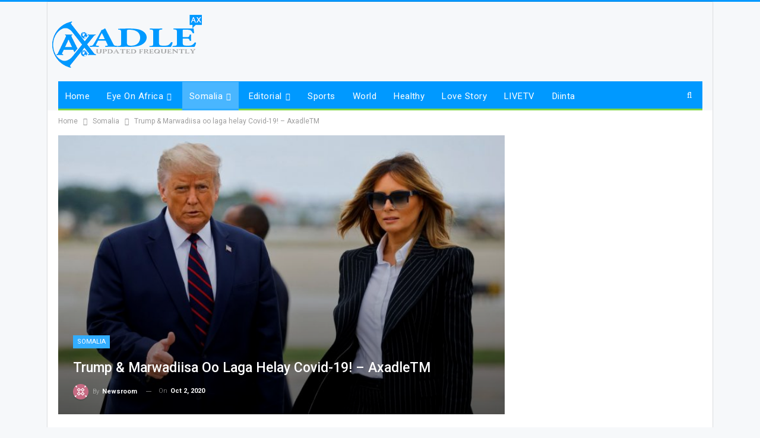

--- FILE ---
content_type: text/html; charset=UTF-8
request_url: https://axadletimes.com/somalia/trump-marwadiisa-oo-laga-helay-covid-19-axadletm.html5
body_size: 20168
content:
<!DOCTYPE html>
<html lang="en-US">
	<head>
				<meta charset="UTF-8">
		<meta name="viewport" content="width=device-width, initial-scale=1.0">
		<link rel="pingback" href="https://axadletimes.com/xmlrpc.php"/>

		<title>Trump &#038; Marwadiisa oo laga helay Covid-19! &#8211; AxadleTM &#8211; Axadle | Stay Informed with Horn of Africa Headlines</title>
<meta name='robots' content='max-image-preview:large' />

<!-- Better Open Graph, Schema.org & Twitter Integration -->
<meta property="og:locale" content="en_us"/>
<meta property="og:site_name" content="Axadle | Stay Informed with Horn of Africa Headlines"/>
<meta property="og:url" content="https://axadletimes.com/somalia/trump-marwadiisa-oo-laga-helay-covid-19-axadletm.html5"/>
<meta property="og:title" content="Trump &#038; Marwadiisa oo laga helay Covid-19! &#8211; AxadleTM"/>
<meta property="og:image" content="https://axadletimes.com/wp-content/uploads/2020/10/Trump-Marwadiisa-oo-laga-helay-Covid-19-AxadleTM-1024x614.jpg"/>
<meta property="article:section" content="Somalia"/>
<meta property="og:description" content="                                Mareykanka Mareykanka Donald Trump iyo Marwadiisa Melanie Trump oo saacadihii lasoo dhaafay la sheegay in ay karaantiil galeen kadib markii qof la socday uu ku dhacay Coronavirus ayaa ugu dambeyn la shaaciyay in uu hal"/>
<meta property="og:type" content="article"/>
<meta name="twitter:card" content="summary"/>
<meta name="twitter:url" content="https://axadletimes.com/somalia/trump-marwadiisa-oo-laga-helay-covid-19-axadletm.html5"/>
<meta name="twitter:title" content="Trump &#038; Marwadiisa oo laga helay Covid-19! &#8211; AxadleTM"/>
<meta name="twitter:description" content="                                Mareykanka Mareykanka Donald Trump iyo Marwadiisa Melanie Trump oo saacadihii lasoo dhaafay la sheegay in ay karaantiil galeen kadib markii qof la socday uu ku dhacay Coronavirus ayaa ugu dambeyn la shaaciyay in uu hal"/>
<meta name="twitter:image" content="https://axadletimes.com/wp-content/uploads/2020/10/Trump-Marwadiisa-oo-laga-helay-Covid-19-AxadleTM-1024x614.jpg"/>
<!-- / Better Open Graph, Schema.org & Twitter Integration. -->
<link rel='dns-prefetch' href='//fonts.googleapis.com' />
<link rel='dns-prefetch' href='//fonts.gstatic.com' />
<link rel='preconnect' href='https://fonts.googleapis.com' />
<link rel='preconnect' href='https://fonts.gstatic.com' />
<link rel="alternate" type="application/rss+xml" title="Axadle | Stay Informed with Horn of Africa Headlines &raquo; Feed" href="https://axadletimes.com/feed" />
<link rel="alternate" type="application/rss+xml" title="Axadle | Stay Informed with Horn of Africa Headlines &raquo; Comments Feed" href="https://axadletimes.com/comments/feed" />
<link rel="alternate" title="oEmbed (JSON)" type="application/json+oembed" href="https://axadletimes.com/wp-json/oembed/1.0/embed?url=https%3A%2F%2Faxadletimes.com%2Fsomalia%2Ftrump-marwadiisa-oo-laga-helay-covid-19-axadletm.html5" />
<link rel="alternate" title="oEmbed (XML)" type="text/xml+oembed" href="https://axadletimes.com/wp-json/oembed/1.0/embed?url=https%3A%2F%2Faxadletimes.com%2Fsomalia%2Ftrump-marwadiisa-oo-laga-helay-covid-19-axadletm.html5&#038;format=xml" />
<style id='wp-img-auto-sizes-contain-inline-css' type='text/css'>
img:is([sizes=auto i],[sizes^="auto," i]){contain-intrinsic-size:3000px 1500px}
/*# sourceURL=wp-img-auto-sizes-contain-inline-css */
</style>
<style id='classic-theme-styles-inline-css' type='text/css'>
/**
 * These rules are needed for backwards compatibility.
 * They should match the button element rules in the base theme.json file.
 */
.wp-block-button__link {
	color: #ffffff;
	background-color: #32373c;
	border-radius: 9999px; /* 100% causes an oval, but any explicit but really high value retains the pill shape. */

	/* This needs a low specificity so it won't override the rules from the button element if defined in theme.json. */
	box-shadow: none;
	text-decoration: none;

	/* The extra 2px are added to size solids the same as the outline versions.*/
	padding: calc(0.667em + 2px) calc(1.333em + 2px);

	font-size: 1.125em;
}

.wp-block-file__button {
	background: #32373c;
	color: #ffffff;
	text-decoration: none;
}

/*# sourceURL=/wp-includes/css/classic-themes.css */
</style>
<link rel='stylesheet' id='better-post-views-frontend-css' href='https://axadletimes.com/wp-content/plugins/better-post-views/css/frontend.css?ver=2.0.0' type='text/css' media='all' />
<link rel='stylesheet' id='better-framework-main-fonts-css' href='https://fonts.googleapis.com/css?family=Roboto:400,300,500,400italic,700&#038;display=swap' type='text/css' media='all' />
<script type="text/javascript" src="https://axadletimes.com/wp-includes/js/jquery/jquery.js?ver=3.7.1" id="jquery-core-js"></script>
<script></script><link rel="https://api.w.org/" href="https://axadletimes.com/wp-json/" /><link rel="alternate" title="JSON" type="application/json" href="https://axadletimes.com/wp-json/wp/v2/posts/2325" />
<script async src="https://ads.axadletimes.com//www/delivery/asyncjs.php"></script>

<!-- Begin 33Across SiteCTRL -->
<script>
var Tynt=Tynt||[];Tynt.push('cyAAqQyTir5i2Bacwqm_6r');
(function(){var h,s=document.createElement('script');
s.src='https://cdn.tynt.com/ti.js';
h=document.getElementsByTagName('script')[0];
h.parentNode.insertBefore(s,h);})();
</script>
<!-- End 33Across SiteCTRL -->
<meta name="twitter:card" content="summary_large_image" /><meta name="twitter:title" content="Trump &amp;#038; Marwadiisa oo laga helay Covid-19! &amp;#8211; AxadleTM" /><meta name="twitter:description" content="Mareykanka Mareykanka Donald Trump iyo Marwadiisa Melanie Trump oo saacadihii lasoo dhaafay la sheegay in ay karaantiil galeen kadib markii qof la socday uu ku dhacay Coronavirus ayaa ugu dambeyn la shaaciyay in uu haleelay Fayruska. Trump iyo Melanie ayaa galay xaalad karaantiil 14-Cishe ah, iyaga oo qaadanaya dawooyinka gaarka ah ee kaalmaatiga u ah [&amp;hellip;]" /><meta name="twitter:image" content="https://axadletimes.com/wp-content/uploads/2020/10/Trump-Marwadiisa-oo-laga-helay-Covid-19-AxadleTM.jpg" /><meta property="og:type" content="article" /><meta property="og:title" content="Trump &amp;#038; Marwadiisa oo laga helay Covid-19! &amp;#8211; AxadleTM" /><meta property="og:description" content="Mareykanka Mareykanka Donald Trump iyo Marwadiisa Melanie Trump oo saacadihii lasoo dhaafay la sheegay in ay karaantiil galeen kadib markii qof la socday uu ku dhacay Coronavirus ayaa ugu dambeyn la shaaciyay in uu haleelay Fayruska. Trump iyo Melanie ayaa galay xaalad karaantiil 14-Cishe ah, iyaga oo qaadanaya dawooyinka gaarka ah ee kaalmaatiga u ah [&amp;hellip;]" /><meta property="og:image" content="https://axadletimes.com/wp-content/uploads/2020/10/Trump-Marwadiisa-oo-laga-helay-Covid-19-AxadleTM.jpg" /><meta name="generator" content="Powered by WPBakery Page Builder - drag and drop page builder for WordPress."/>
<script type="application/ld+json">{
    "@context": "http://schema.org/",
    "@type": "Organization",
    "@id": "#organization",
    "logo": {
        "@type": "ImageObject",
        "url": "https://axadletimes.com/wp-content/uploads/2020/09/logo-axadle.png"
    },
    "url": "https://axadletimes.com/",
    "name": "Axadle | Stay Informed with Horn of Africa Headlines",
    "description": "Get real-time breaking headlines from the Horn of Africa, covering politics, culture, and more. Axadle keeps you informed with up-to-the-minute news"
}</script>
<script type="application/ld+json">{
    "@context": "http://schema.org/",
    "@type": "WebSite",
    "name": "Axadle | Stay Informed with Horn of Africa Headlines",
    "alternateName": "Get real-time breaking headlines from the Horn of Africa, covering politics, culture, and more. Axadle keeps you informed with up-to-the-minute news",
    "url": "https://axadletimes.com/"
}</script>
<script type="application/ld+json">{
    "@context": "http://schema.org/",
    "@type": "BlogPosting",
    "headline": "Trump & Marwadiisa oo laga helay Covid-19! - AxadleTM",
    "description": "                                Mareykanka Mareykanka Donald Trump iyo Marwadiisa Melanie Trump oo saacadihii lasoo dhaafay la sheegay in ay karaantiil galeen kadib markii qof la socday uu ku dhacay Coronavirus ayaa ugu dambeyn la shaaciyay in uu hal",
    "datePublished": "2020-10-02",
    "dateModified": "2020-10-02",
    "author": {
        "@type": "Person",
        "@id": "#person-Newsroom",
        "name": "Newsroom"
    },
    "image": "https://axadletimes.com/wp-content/uploads/2020/10/Trump-Marwadiisa-oo-laga-helay-Covid-19-AxadleTM.jpg",
    "interactionStatistic": [
        {
            "@type": "InteractionCounter",
            "interactionType": "http://schema.org/CommentAction",
            "userInteractionCount": "0"
        }
    ],
    "publisher": {
        "@id": "#organization"
    },
    "mainEntityOfPage": "https://axadletimes.com/somalia/trump-marwadiisa-oo-laga-helay-covid-19-axadletm.html5"
}</script>
<link rel='stylesheet' id='bf-minifed-css-1' href='https://axadletimes.com/wp-content/bs-booster-cache/a3157bad720481bd53063ae60fd0579b.css' type='text/css' media='all' />
<link rel='stylesheet' id='10.0.0-1765807207' href='https://axadletimes.com/wp-content/bs-booster-cache/a4ab3cd043a5124d39e36d90e662a06b.css' type='text/css' media='all' />
<noscript><style> .wpb_animate_when_almost_visible { opacity: 1; }</style></noscript>	<style id='global-styles-inline-css' type='text/css'>
:root{--wp--preset--aspect-ratio--square: 1;--wp--preset--aspect-ratio--4-3: 4/3;--wp--preset--aspect-ratio--3-4: 3/4;--wp--preset--aspect-ratio--3-2: 3/2;--wp--preset--aspect-ratio--2-3: 2/3;--wp--preset--aspect-ratio--16-9: 16/9;--wp--preset--aspect-ratio--9-16: 9/16;--wp--preset--color--black: #000000;--wp--preset--color--cyan-bluish-gray: #abb8c3;--wp--preset--color--white: #ffffff;--wp--preset--color--pale-pink: #f78da7;--wp--preset--color--vivid-red: #cf2e2e;--wp--preset--color--luminous-vivid-orange: #ff6900;--wp--preset--color--luminous-vivid-amber: #fcb900;--wp--preset--color--light-green-cyan: #7bdcb5;--wp--preset--color--vivid-green-cyan: #00d084;--wp--preset--color--pale-cyan-blue: #8ed1fc;--wp--preset--color--vivid-cyan-blue: #0693e3;--wp--preset--color--vivid-purple: #9b51e0;--wp--preset--gradient--vivid-cyan-blue-to-vivid-purple: linear-gradient(135deg,rgb(6,147,227) 0%,rgb(155,81,224) 100%);--wp--preset--gradient--light-green-cyan-to-vivid-green-cyan: linear-gradient(135deg,rgb(122,220,180) 0%,rgb(0,208,130) 100%);--wp--preset--gradient--luminous-vivid-amber-to-luminous-vivid-orange: linear-gradient(135deg,rgb(252,185,0) 0%,rgb(255,105,0) 100%);--wp--preset--gradient--luminous-vivid-orange-to-vivid-red: linear-gradient(135deg,rgb(255,105,0) 0%,rgb(207,46,46) 100%);--wp--preset--gradient--very-light-gray-to-cyan-bluish-gray: linear-gradient(135deg,rgb(238,238,238) 0%,rgb(169,184,195) 100%);--wp--preset--gradient--cool-to-warm-spectrum: linear-gradient(135deg,rgb(74,234,220) 0%,rgb(151,120,209) 20%,rgb(207,42,186) 40%,rgb(238,44,130) 60%,rgb(251,105,98) 80%,rgb(254,248,76) 100%);--wp--preset--gradient--blush-light-purple: linear-gradient(135deg,rgb(255,206,236) 0%,rgb(152,150,240) 100%);--wp--preset--gradient--blush-bordeaux: linear-gradient(135deg,rgb(254,205,165) 0%,rgb(254,45,45) 50%,rgb(107,0,62) 100%);--wp--preset--gradient--luminous-dusk: linear-gradient(135deg,rgb(255,203,112) 0%,rgb(199,81,192) 50%,rgb(65,88,208) 100%);--wp--preset--gradient--pale-ocean: linear-gradient(135deg,rgb(255,245,203) 0%,rgb(182,227,212) 50%,rgb(51,167,181) 100%);--wp--preset--gradient--electric-grass: linear-gradient(135deg,rgb(202,248,128) 0%,rgb(113,206,126) 100%);--wp--preset--gradient--midnight: linear-gradient(135deg,rgb(2,3,129) 0%,rgb(40,116,252) 100%);--wp--preset--font-size--small: 13px;--wp--preset--font-size--medium: 20px;--wp--preset--font-size--large: 36px;--wp--preset--font-size--x-large: 42px;--wp--preset--spacing--20: 0.44rem;--wp--preset--spacing--30: 0.67rem;--wp--preset--spacing--40: 1rem;--wp--preset--spacing--50: 1.5rem;--wp--preset--spacing--60: 2.25rem;--wp--preset--spacing--70: 3.38rem;--wp--preset--spacing--80: 5.06rem;--wp--preset--shadow--natural: 6px 6px 9px rgba(0, 0, 0, 0.2);--wp--preset--shadow--deep: 12px 12px 50px rgba(0, 0, 0, 0.4);--wp--preset--shadow--sharp: 6px 6px 0px rgba(0, 0, 0, 0.2);--wp--preset--shadow--outlined: 6px 6px 0px -3px rgb(255, 255, 255), 6px 6px rgb(0, 0, 0);--wp--preset--shadow--crisp: 6px 6px 0px rgb(0, 0, 0);}:where(.is-layout-flex){gap: 0.5em;}:where(.is-layout-grid){gap: 0.5em;}body .is-layout-flex{display: flex;}.is-layout-flex{flex-wrap: wrap;align-items: center;}.is-layout-flex > :is(*, div){margin: 0;}body .is-layout-grid{display: grid;}.is-layout-grid > :is(*, div){margin: 0;}:where(.wp-block-columns.is-layout-flex){gap: 2em;}:where(.wp-block-columns.is-layout-grid){gap: 2em;}:where(.wp-block-post-template.is-layout-flex){gap: 1.25em;}:where(.wp-block-post-template.is-layout-grid){gap: 1.25em;}.has-black-color{color: var(--wp--preset--color--black) !important;}.has-cyan-bluish-gray-color{color: var(--wp--preset--color--cyan-bluish-gray) !important;}.has-white-color{color: var(--wp--preset--color--white) !important;}.has-pale-pink-color{color: var(--wp--preset--color--pale-pink) !important;}.has-vivid-red-color{color: var(--wp--preset--color--vivid-red) !important;}.has-luminous-vivid-orange-color{color: var(--wp--preset--color--luminous-vivid-orange) !important;}.has-luminous-vivid-amber-color{color: var(--wp--preset--color--luminous-vivid-amber) !important;}.has-light-green-cyan-color{color: var(--wp--preset--color--light-green-cyan) !important;}.has-vivid-green-cyan-color{color: var(--wp--preset--color--vivid-green-cyan) !important;}.has-pale-cyan-blue-color{color: var(--wp--preset--color--pale-cyan-blue) !important;}.has-vivid-cyan-blue-color{color: var(--wp--preset--color--vivid-cyan-blue) !important;}.has-vivid-purple-color{color: var(--wp--preset--color--vivid-purple) !important;}.has-black-background-color{background-color: var(--wp--preset--color--black) !important;}.has-cyan-bluish-gray-background-color{background-color: var(--wp--preset--color--cyan-bluish-gray) !important;}.has-white-background-color{background-color: var(--wp--preset--color--white) !important;}.has-pale-pink-background-color{background-color: var(--wp--preset--color--pale-pink) !important;}.has-vivid-red-background-color{background-color: var(--wp--preset--color--vivid-red) !important;}.has-luminous-vivid-orange-background-color{background-color: var(--wp--preset--color--luminous-vivid-orange) !important;}.has-luminous-vivid-amber-background-color{background-color: var(--wp--preset--color--luminous-vivid-amber) !important;}.has-light-green-cyan-background-color{background-color: var(--wp--preset--color--light-green-cyan) !important;}.has-vivid-green-cyan-background-color{background-color: var(--wp--preset--color--vivid-green-cyan) !important;}.has-pale-cyan-blue-background-color{background-color: var(--wp--preset--color--pale-cyan-blue) !important;}.has-vivid-cyan-blue-background-color{background-color: var(--wp--preset--color--vivid-cyan-blue) !important;}.has-vivid-purple-background-color{background-color: var(--wp--preset--color--vivid-purple) !important;}.has-black-border-color{border-color: var(--wp--preset--color--black) !important;}.has-cyan-bluish-gray-border-color{border-color: var(--wp--preset--color--cyan-bluish-gray) !important;}.has-white-border-color{border-color: var(--wp--preset--color--white) !important;}.has-pale-pink-border-color{border-color: var(--wp--preset--color--pale-pink) !important;}.has-vivid-red-border-color{border-color: var(--wp--preset--color--vivid-red) !important;}.has-luminous-vivid-orange-border-color{border-color: var(--wp--preset--color--luminous-vivid-orange) !important;}.has-luminous-vivid-amber-border-color{border-color: var(--wp--preset--color--luminous-vivid-amber) !important;}.has-light-green-cyan-border-color{border-color: var(--wp--preset--color--light-green-cyan) !important;}.has-vivid-green-cyan-border-color{border-color: var(--wp--preset--color--vivid-green-cyan) !important;}.has-pale-cyan-blue-border-color{border-color: var(--wp--preset--color--pale-cyan-blue) !important;}.has-vivid-cyan-blue-border-color{border-color: var(--wp--preset--color--vivid-cyan-blue) !important;}.has-vivid-purple-border-color{border-color: var(--wp--preset--color--vivid-purple) !important;}.has-vivid-cyan-blue-to-vivid-purple-gradient-background{background: var(--wp--preset--gradient--vivid-cyan-blue-to-vivid-purple) !important;}.has-light-green-cyan-to-vivid-green-cyan-gradient-background{background: var(--wp--preset--gradient--light-green-cyan-to-vivid-green-cyan) !important;}.has-luminous-vivid-amber-to-luminous-vivid-orange-gradient-background{background: var(--wp--preset--gradient--luminous-vivid-amber-to-luminous-vivid-orange) !important;}.has-luminous-vivid-orange-to-vivid-red-gradient-background{background: var(--wp--preset--gradient--luminous-vivid-orange-to-vivid-red) !important;}.has-very-light-gray-to-cyan-bluish-gray-gradient-background{background: var(--wp--preset--gradient--very-light-gray-to-cyan-bluish-gray) !important;}.has-cool-to-warm-spectrum-gradient-background{background: var(--wp--preset--gradient--cool-to-warm-spectrum) !important;}.has-blush-light-purple-gradient-background{background: var(--wp--preset--gradient--blush-light-purple) !important;}.has-blush-bordeaux-gradient-background{background: var(--wp--preset--gradient--blush-bordeaux) !important;}.has-luminous-dusk-gradient-background{background: var(--wp--preset--gradient--luminous-dusk) !important;}.has-pale-ocean-gradient-background{background: var(--wp--preset--gradient--pale-ocean) !important;}.has-electric-grass-gradient-background{background: var(--wp--preset--gradient--electric-grass) !important;}.has-midnight-gradient-background{background: var(--wp--preset--gradient--midnight) !important;}.has-small-font-size{font-size: var(--wp--preset--font-size--small) !important;}.has-medium-font-size{font-size: var(--wp--preset--font-size--medium) !important;}.has-large-font-size{font-size: var(--wp--preset--font-size--large) !important;}.has-x-large-font-size{font-size: var(--wp--preset--font-size--x-large) !important;}
/*# sourceURL=global-styles-inline-css */
</style>
<style id='core-block-supports-inline-css' type='text/css'>
/**
 * Core styles: block-supports
 */

/*# sourceURL=core-block-supports-inline-css */
</style>
</head>

<body  class="wp-singular post-template-default single single-post postid-2325 single-format-standard wp-theme-axadle bs-theme bs-publisher bs-publisher-general active-light-box active-top-line ltr close-rh page-layout-2-col page-layout-2-col-right boxed active-sticky-sidebar main-menu-sticky-smart main-menu-boxed single-prim-cat-1 single-cat-1  bs-hide-ha wpb-js-composer js-comp-ver-8.7.2 vc_responsive bs-ll-d" dir="ltr">
		<div class="main-wrap content-main-wrap">
			<header  id="header" class="site-header header-style-2 boxed" itemscope="itemscope" itemtype="https://schema.org/WPHeader">

				<div class="header-inner">
			<div class="content-wrap">
				<div class="container">
					<div class="row">
						<div class="row-height">
							<div class="logo-col col-4">
								<div class="col-inside">
									<div id="site-branding" class="site-branding">
			<p id="site-title" class="logo h1 img-logo">
	<a href="https://axadletimes.com/"  itemprop="url" rel="home">
					<img id="site-logo" src="https://axadletimes.com/wp-content/uploads/2020/09/logo-axadle.png"
			     alt="Axadle"  data-bsrjs="https://axadletimes.com/wp-content/uploads/2020/09/logo-axadle.png"  />

			<span class="site-title">Axadle - Get real-time breaking headlines from the Horn of Africa, covering politics, culture, and more. Axadle keeps you informed with up-to-the-minute news</span>
				</a>
</p>
</div><!-- .site-branding -->
								</div>
							</div>
															<div class="sidebar-col col-8">
									<div class="col-inside">
										<aside  id="sidebar" class="sidebar" role="complementary" itemscope="itemscope" itemtype="https://schema.org/WPSideBar">
											<div class="fyijpevqn fyijpevqn-pubadban fyijpevqn-show-desktop fyijpevqn-show-tablet-portrait fyijpevqn-show-tablet-landscape fyijpevqn-show-phone fyijpevqn-loc-header_aside_logo fyijpevqn-align-right fyijpevqn-column-1 fyijpevqn-clearfix no-bg-box-model"><div id="fyijpevqn-78141-454200914" class="fyijpevqn-container fyijpevqn-type-custom_code " itemscope="" itemtype="https://schema.org/WPAdBlock" data-adid="78141" data-type="custom_code"><ins data-revive-zoneid="2" data-revive-id="bd1800904fb8900db24a1dc709f9823a"></ins>
<script async src="//ads.axadletimes.com/www/delivery/asyncjs.php"></script></div></div>										</aside>
									</div>
								</div>
														</div>
					</div>
				</div>
			</div>
		</div>

		<div  id="menu-main" class="menu main-menu-wrapper show-search-item menu-actions-btn-width-1" role="navigation" itemscope="itemscope" itemtype="https://schema.org/SiteNavigationElement">
	<div class="main-menu-inner">
		<div class="content-wrap">
			<div class="container">

				<nav class="main-menu-container">
					<ul id="main-navigation" class="main-menu menu bsm-pure clearfix">
						<li id="menu-item-324" class="menu-item menu-item-type-post_type menu-item-object-page menu-item-home better-anim-fade menu-item-324"><a href="https://axadletimes.com/">Home</a></li>
<li id="menu-item-4268" class="menu-item menu-item-type-taxonomy menu-item-object-category menu-item-has-children menu-term-12 better-anim-none menu-item-has-children menu-item-has-mega menu-item-mega-tabbed-grid-posts menu-item-4268"><a href="https://axadletimes.com/category/ax-eye-on-africa">Eye on Africa</a>
<!-- Mega Menu Start -->
	<div class="mega-menu tabbed-grid-posts">
		<div class="content-wrap clearfix">
			<ul class="tabs-section">
								<li class="active">
					<a href="https://axadletimes.com/category/ax-eye-on-africa"
					   data-bs-target="#mtab-2077579899-12"
					   data-bs-toggle="tab" aria-expanded="true"
					   class="term-12">
						<i class="fa fa-angle-right"></i> All					</a>
				</li>
									<li>
						<a href="https://axadletimes.com/category/ax-eye-on-africa/ax-east-africa"
						   data-bs-target="#mtab-2077579899-21"
						   data-deferred-init="1099515549"
						   data-bs-toggle="tab" data-deferred-event="mouseenter"
						   class="term-21">
							<i class="fa fa-angle-right"></i> East Africa						</a>
					</li>
										<li>
						<a href="https://axadletimes.com/category/ax-eye-on-africa/ax-west-africa"
						   data-bs-target="#mtab-2077579899-22"
						   data-deferred-init="232364483"
						   data-bs-toggle="tab" data-deferred-event="mouseenter"
						   class="term-22">
							<i class="fa fa-angle-right"></i> West Africa						</a>
					</li>
										<li>
						<a href="https://axadletimes.com/category/ax-eye-on-africa/ax-north-africa"
						   data-bs-target="#mtab-2077579899-23"
						   data-deferred-init="362852512"
						   data-bs-toggle="tab" data-deferred-event="mouseenter"
						   class="term-23">
							<i class="fa fa-angle-right"></i> North Africa						</a>
					</li>
										<li>
						<a href="https://axadletimes.com/category/ax-eye-on-africa/ax-central-africa"
						   data-bs-target="#mtab-2077579899-244"
						   data-deferred-init="1089760412"
						   data-bs-toggle="tab" data-deferred-event="mouseenter"
						   class="term-244">
							<i class="fa fa-angle-right"></i> Central Africa						</a>
					</li>
										<li>
						<a href="https://axadletimes.com/category/ax-eye-on-africa/ax-southern-africa"
						   data-bs-target="#mtab-2077579899-24"
						   data-deferred-init="94320919"
						   data-bs-toggle="tab" data-deferred-event="mouseenter"
						   class="term-24">
							<i class="fa fa-angle-right"></i> Southern Africa						</a>
					</li>
								</ul>
			<div class="tab-content">
				<div class="tab-pane bs-tab-anim bs-tab-animated active"
				     id="mtab-2077579899-12">
							<div class="bs-pagination-wrapper main-term-12 next_prev ">
			<div class="listing listing-grid listing-grid-1 clearfix columns-3">
		<div  class="post-82520 type-post format-standard has-post-thumbnail  simple-grid  listing-item listing-item-grid listing-item-grid-1 main-term-1">
	<div class="item-inner">
					<div class="featured clearfix">
				<div class="term-badges floated"><span class="term-badge term-1"><a href="https://axadletimes.com/category/somalia">Somalia</a></span></div>				<a  alt="Several political registered organizations deny inclusion in Banadir Election candidate list - Hiiraan Online" title="Several registered political parties deny being listed as Banadir election candidates" style="background-image: url(https://axadletimes.com/wp-content/uploads/2025/12/Several-Somali-political-groups-deny-being-listed-on-Banadir-election-357x210.png);" data-bsrjs="https://axadletimes.com/wp-content/uploads/2025/12/Several-Somali-political-groups-deny-being-listed-on-Banadir-election.png"						class="img-holder" href="https://axadletimes.com/somalia/several-registered-political-parties-deny-being-li.html5"></a>

							</div>
		<p class="title">		<a href="https://axadletimes.com/somalia/several-registered-political-parties-deny-being-li.html5" class="post-title post-url">
			Several registered political parties deny being listed as Banadir election candidates		</a>
		</p>	</div>
	</div>
	<div  class="post-82509 type-post format-standard has-post-thumbnail  simple-grid  listing-item listing-item-grid listing-item-grid-1 main-term-1">
	<div class="item-inner">
					<div class="featured clearfix">
				<div class="term-badges floated"><span class="term-badge term-1"><a href="https://axadletimes.com/category/somalia">Somalia</a></span></div>				<a  alt="Several political registered organizations deny inclusion in Banadir Election candidate list - Hiiraan Online" title="Several Somali political groups deny being listed on Banadir election candidate list" style="background-image: url(https://axadletimes.com/wp-content/uploads/2025/12/Several-Somali-political-groups-deny-being-listed-on-Banadir-election-357x210.png);" data-bsrjs="https://axadletimes.com/wp-content/uploads/2025/12/Several-Somali-political-groups-deny-being-listed-on-Banadir-election.png"						class="img-holder" href="https://axadletimes.com/somalia/several-somali-political-groups-deny-being-listed.html5"></a>

							</div>
		<p class="title">		<a href="https://axadletimes.com/somalia/several-somali-political-groups-deny-being-listed.html5" class="post-title post-url">
			Several Somali political groups deny being listed on Banadir election candidate list		</a>
		</p>	</div>
	</div>
	<div  class="post-82482 type-post format-standard has-post-thumbnail  simple-grid  listing-item listing-item-grid listing-item-grid-1 main-term-1">
	<div class="item-inner">
					<div class="featured clearfix">
				<div class="term-badges floated"><span class="term-badge term-1"><a href="https://axadletimes.com/category/somalia">Somalia</a></span></div>				<a  alt="Jubbaland forces sweep Qooqaani in operation targeting Al-Shabab - Hiiraan Online" title="Somalia’s Jubbaland Forces Sweep Qooqaani in Anti‑Al‑Shabab Operation" style="background-image: url(https://axadletimes.com/wp-content/uploads/2025/12/Somalias-Jubbaland-Forces-Sweep-Qooqaani-in-Anti‑Al‑Shabab-Operation-357x210.jpg);" data-bsrjs="https://axadletimes.com/wp-content/uploads/2025/12/Somalias-Jubbaland-Forces-Sweep-Qooqaani-in-Anti‑Al‑Shabab-Operation.jpg"						class="img-holder" href="https://axadletimes.com/somalia/somalia-s-jubbaland-forces-sweep-qooqaani-anti-al.html5"></a>

							</div>
		<p class="title">		<a href="https://axadletimes.com/somalia/somalia-s-jubbaland-forces-sweep-qooqaani-anti-al.html5" class="post-title post-url">
			Somalia’s Jubbaland Forces Sweep Qooqaani in Anti‑Al‑Shabab Operation		</a>
		</p>	</div>
	</div>
	</div>
	
	</div><div class="bs-pagination bs-ajax-pagination next_prev main-term-12 clearfix">
			<script>var bs_ajax_paginate_918793679 = '{"query":{"paginate":"next_prev","show_label":1,"order_by":"date","count":3,"category":"12","_layout":{"state":"1|1|0","page":"2-col-right"}},"type":"wp_query","view":"Publisher::bs_pagin_ajax_tabbed_mega_grid_posts","current_page":1,"ajax_url":"\/wp-admin\/admin-ajax.php","remove_duplicates":"0","paginate":"next_prev","_layout":{"state":"1|1|0","page":"2-col-right"},"_bs_pagin_token":"2ee9347","data":{"vars":{"post-ranking-offset":2}}}';</script>				<a class="btn-bs-pagination prev disabled" rel="prev" data-id="918793679"
				   title="Previous">
					<i class="fa fa-angle-left"
					   aria-hidden="true"></i> Prev				</a>
				<a  rel="next" class="btn-bs-pagination next"
				   data-id="918793679" title="Next">
					Next <i
							class="fa fa-angle-right" aria-hidden="true"></i>
				</a>
				</div>				</div>
									<div class="tab-pane bs-tab-anim bs-deferred-container"
					     id="mtab-2077579899-21">
								<div class="bs-pagination-wrapper main-term-21 next_prev ">
				<div class="bs-deferred-load-wrapper" id="bsd_1099515549">
			<script>var bs_deferred_loading_bsd_1099515549 = '{"query":{"paginate":"next_prev","show_label":1,"order_by":"date","count":3,"category":21,"_layout":{"state":"1|1|0","page":"2-col-right"}},"type":"wp_query","view":"Publisher::bs_pagin_ajax_tabbed_mega_grid_posts","current_page":1,"ajax_url":"\/wp-admin\/admin-ajax.php","remove_duplicates":"0","paginate":"next_prev","_layout":{"state":"1|1|0","page":"2-col-right"},"_bs_pagin_token":"3c57bab","data":{"vars":{"post-ranking-offset":2}}}';</script>
		</div>
		
	</div>					</div>
										<div class="tab-pane bs-tab-anim bs-deferred-container"
					     id="mtab-2077579899-22">
								<div class="bs-pagination-wrapper main-term-22 next_prev ">
				<div class="bs-deferred-load-wrapper" id="bsd_232364483">
			<script>var bs_deferred_loading_bsd_232364483 = '{"query":{"paginate":"next_prev","show_label":1,"order_by":"date","count":3,"category":22,"_layout":{"state":"1|1|0","page":"2-col-right"}},"type":"wp_query","view":"Publisher::bs_pagin_ajax_tabbed_mega_grid_posts","current_page":1,"ajax_url":"\/wp-admin\/admin-ajax.php","remove_duplicates":"0","paginate":"next_prev","_layout":{"state":"1|1|0","page":"2-col-right"},"_bs_pagin_token":"9623783","data":{"vars":{"post-ranking-offset":2}}}';</script>
		</div>
		
	</div>					</div>
										<div class="tab-pane bs-tab-anim bs-deferred-container"
					     id="mtab-2077579899-23">
								<div class="bs-pagination-wrapper main-term-23 next_prev ">
				<div class="bs-deferred-load-wrapper" id="bsd_362852512">
			<script>var bs_deferred_loading_bsd_362852512 = '{"query":{"paginate":"next_prev","show_label":1,"order_by":"date","count":3,"category":23,"_layout":{"state":"1|1|0","page":"2-col-right"}},"type":"wp_query","view":"Publisher::bs_pagin_ajax_tabbed_mega_grid_posts","current_page":1,"ajax_url":"\/wp-admin\/admin-ajax.php","remove_duplicates":"0","paginate":"next_prev","_layout":{"state":"1|1|0","page":"2-col-right"},"_bs_pagin_token":"391a2e6","data":{"vars":{"post-ranking-offset":2}}}';</script>
		</div>
		
	</div>					</div>
										<div class="tab-pane bs-tab-anim bs-deferred-container"
					     id="mtab-2077579899-244">
								<div class="bs-pagination-wrapper main-term-244 next_prev ">
				<div class="bs-deferred-load-wrapper" id="bsd_1089760412">
			<script>var bs_deferred_loading_bsd_1089760412 = '{"query":{"paginate":"next_prev","show_label":1,"order_by":"date","count":3,"category":244,"_layout":{"state":"1|1|0","page":"2-col-right"}},"type":"wp_query","view":"Publisher::bs_pagin_ajax_tabbed_mega_grid_posts","current_page":1,"ajax_url":"\/wp-admin\/admin-ajax.php","remove_duplicates":"0","paginate":"next_prev","_layout":{"state":"1|1|0","page":"2-col-right"},"_bs_pagin_token":"228d4aa","data":{"vars":{"post-ranking-offset":2}}}';</script>
		</div>
		
	</div>					</div>
										<div class="tab-pane bs-tab-anim bs-deferred-container"
					     id="mtab-2077579899-24">
								<div class="bs-pagination-wrapper main-term-24 next_prev ">
				<div class="bs-deferred-load-wrapper" id="bsd_94320919">
			<script>var bs_deferred_loading_bsd_94320919 = '{"query":{"paginate":"next_prev","show_label":1,"order_by":"date","count":3,"category":24,"_layout":{"state":"1|1|0","page":"2-col-right"}},"type":"wp_query","view":"Publisher::bs_pagin_ajax_tabbed_mega_grid_posts","current_page":1,"ajax_url":"\/wp-admin\/admin-ajax.php","remove_duplicates":"0","paginate":"next_prev","_layout":{"state":"1|1|0","page":"2-col-right"},"_bs_pagin_token":"f05eea7","data":{"vars":{"post-ranking-offset":2}}}';</script>
		</div>
		
	</div>					</div>
								</div>
		</div>
	</div>

<!-- Mega Menu End -->
</li>
<li id="menu-item-393" class="menu-item menu-item-type-taxonomy menu-item-object-category current-post-ancestor current-menu-parent current-post-parent menu-term-1 better-anim-fade menu-item-has-children menu-item-has-mega menu-item-mega-grid-posts menu-item-393"><a href="https://axadletimes.com/category/somalia">Somalia</a>
<!-- Mega Menu Start -->
	<div class="mega-menu mega-grid-posts">
		<div class="content-wrap bs-tab-anim bs-tab-animated active">
					<div class="bs-pagination-wrapper main-term-1 next_prev ">
			<div class="listing listing-grid listing-grid-1 clearfix columns-4">
		<div  class="post-82522 type-post format-standard has-post-thumbnail  simple-grid  listing-item listing-item-grid listing-item-grid-1 main-term-1">
	<div class="item-inner">
					<div class="featured clearfix">
				<div class="term-badges floated"><span class="term-badge term-1"><a href="https://axadletimes.com/category/somalia">Somalia</a></span></div>				<a  alt="Somali Soldier Fatally Shoots Auto‑Rickshaw Driver in Mogadishu" title="Somali Soldier Fatally Shoots Auto‑Rickshaw Driver in Mogadishu" style="background-image: url(https://axadletimes.com/wp-content/uploads/2025/12/Somali-Soldier-Fatally-Shoots-Auto‑Rickshaw-Driver-in-Mogadishu-357x210.png);" data-bsrjs="https://axadletimes.com/wp-content/uploads/2025/12/Somali-Soldier-Fatally-Shoots-Auto‑Rickshaw-Driver-in-Mogadishu.PNG"						class="img-holder" href="https://axadletimes.com/somalia/somali-soldier-fatally-shoots-auto-rickshaw-driver.html5"></a>

							</div>
		<p class="title">		<a href="https://axadletimes.com/somalia/somali-soldier-fatally-shoots-auto-rickshaw-driver.html5" class="post-title post-url">
			Somali Soldier Fatally Shoots Auto‑Rickshaw Driver in Mogadishu		</a>
		</p>	</div>
	</div>
	<div  class="post-82520 type-post format-standard has-post-thumbnail  simple-grid  listing-item listing-item-grid listing-item-grid-1 main-term-1">
	<div class="item-inner">
					<div class="featured clearfix">
				<div class="term-badges floated"><span class="term-badge term-1"><a href="https://axadletimes.com/category/somalia">Somalia</a></span></div>				<a  alt="Several political registered organizations deny inclusion in Banadir Election candidate list - Hiiraan Online" title="Several registered political parties deny being listed as Banadir election candidates" style="background-image: url(https://axadletimes.com/wp-content/uploads/2025/12/Several-Somali-political-groups-deny-being-listed-on-Banadir-election-357x210.png);" data-bsrjs="https://axadletimes.com/wp-content/uploads/2025/12/Several-Somali-political-groups-deny-being-listed-on-Banadir-election.png"						class="img-holder" href="https://axadletimes.com/somalia/several-registered-political-parties-deny-being-li.html5"></a>

							</div>
		<p class="title">		<a href="https://axadletimes.com/somalia/several-registered-political-parties-deny-being-li.html5" class="post-title post-url">
			Several registered political parties deny being listed as Banadir election candidates		</a>
		</p>	</div>
	</div>
	<div  class="post-82509 type-post format-standard has-post-thumbnail  simple-grid  listing-item listing-item-grid listing-item-grid-1 main-term-1">
	<div class="item-inner">
					<div class="featured clearfix">
				<div class="term-badges floated"><span class="term-badge term-1"><a href="https://axadletimes.com/category/somalia">Somalia</a></span></div>				<a  alt="Several political registered organizations deny inclusion in Banadir Election candidate list - Hiiraan Online" title="Several Somali political groups deny being listed on Banadir election candidate list" style="background-image: url(https://axadletimes.com/wp-content/uploads/2025/12/Several-Somali-political-groups-deny-being-listed-on-Banadir-election-357x210.png);" data-bsrjs="https://axadletimes.com/wp-content/uploads/2025/12/Several-Somali-political-groups-deny-being-listed-on-Banadir-election.png"						class="img-holder" href="https://axadletimes.com/somalia/several-somali-political-groups-deny-being-listed.html5"></a>

							</div>
		<p class="title">		<a href="https://axadletimes.com/somalia/several-somali-political-groups-deny-being-listed.html5" class="post-title post-url">
			Several Somali political groups deny being listed on Banadir election candidate list		</a>
		</p>	</div>
	</div>
	<div  class="post-82482 type-post format-standard has-post-thumbnail  simple-grid  listing-item listing-item-grid listing-item-grid-1 main-term-1">
	<div class="item-inner">
					<div class="featured clearfix">
				<div class="term-badges floated"><span class="term-badge term-1"><a href="https://axadletimes.com/category/somalia">Somalia</a></span></div>				<a  alt="Jubbaland forces sweep Qooqaani in operation targeting Al-Shabab - Hiiraan Online" title="Somalia’s Jubbaland Forces Sweep Qooqaani in Anti‑Al‑Shabab Operation" style="background-image: url(https://axadletimes.com/wp-content/uploads/2025/12/Somalias-Jubbaland-Forces-Sweep-Qooqaani-in-Anti‑Al‑Shabab-Operation-357x210.jpg);" data-bsrjs="https://axadletimes.com/wp-content/uploads/2025/12/Somalias-Jubbaland-Forces-Sweep-Qooqaani-in-Anti‑Al‑Shabab-Operation.jpg"						class="img-holder" href="https://axadletimes.com/somalia/somalia-s-jubbaland-forces-sweep-qooqaani-anti-al.html5"></a>

							</div>
		<p class="title">		<a href="https://axadletimes.com/somalia/somalia-s-jubbaland-forces-sweep-qooqaani-anti-al.html5" class="post-title post-url">
			Somalia’s Jubbaland Forces Sweep Qooqaani in Anti‑Al‑Shabab Operation		</a>
		</p>	</div>
	</div>
	</div>
	
	</div><div class="bs-pagination bs-ajax-pagination next_prev main-term-1 clearfix">
			<script>var bs_ajax_paginate_883954879 = '{"query":{"paginate":"next_prev","show_label":1,"order_by":"date","count":4,"category":"1","_layout":{"state":"1|1|0","page":"2-col-right"}},"type":"wp_query","view":"Publisher::bs_pagin_ajax_mega_grid_posts","current_page":1,"ajax_url":"\/wp-admin\/admin-ajax.php","remove_duplicates":"0","paginate":"next_prev","_layout":{"state":"1|1|0","page":"2-col-right"},"_bs_pagin_token":"ea0359e","data":{"vars":{"post-ranking-offset":2}}}';</script>				<a class="btn-bs-pagination prev disabled" rel="prev" data-id="883954879"
				   title="Previous">
					<i class="fa fa-angle-left"
					   aria-hidden="true"></i> Prev				</a>
				<a  rel="next" class="btn-bs-pagination next"
				   data-id="883954879" title="Next">
					Next <i
							class="fa fa-angle-right" aria-hidden="true"></i>
				</a>
				</div>		</div>
	</div>

<!-- Mega Menu End -->
</li>
<li id="menu-item-326" class="menu-item menu-item-type-taxonomy menu-item-object-category menu-item-has-children menu-term-13 better-anim-fade menu-item-326"><a href="https://axadletimes.com/category/ax-editorial">Editorial</a>
<ul class="sub-menu">
	<li id="menu-item-327" class="menu-item menu-item-type-taxonomy menu-item-object-category menu-term-14 better-anim-fade menu-item-327"><a href="https://axadletimes.com/category/axadle-opinions">Opinions</a></li>
</ul>
</li>
<li id="menu-item-330" class="menu-item menu-item-type-taxonomy menu-item-object-category menu-term-17 better-anim-fade menu-item-330"><a href="https://axadletimes.com/category/ax-sports">Sports</a></li>
<li id="menu-item-331" class="menu-item menu-item-type-taxonomy menu-item-object-category menu-term-18 better-anim-fade menu-item-331"><a href="https://axadletimes.com/category/ax-world">World</a></li>
<li id="menu-item-4028" class="menu-item menu-item-type-taxonomy menu-item-object-category menu-term-1329 better-anim-fade menu-item-4028"><a href="https://axadletimes.com/category/healthy">Healthy</a></li>
<li id="menu-item-328" class="menu-item menu-item-type-taxonomy menu-item-object-category menu-term-15 better-anim-fade menu-item-328"><a href="https://axadletimes.com/category/ax-love-story">Love Story</a></li>
<li id="menu-item-2017" class="menu-item menu-item-type-custom menu-item-object-custom better-anim-fade menu-item-2017"><a href="https://axadledirect.com/">LIVETV</a></li>
<li id="menu-item-2018" class="menu-item menu-item-type-custom menu-item-object-custom better-anim-fade menu-item-2018"><a href="https://diinta.so/">Diinta</a></li>
					</ul><!-- #main-navigation -->
											<div class="menu-action-buttons width-1">
															<div class="search-container close">
									<span class="search-handler"><i class="fa fa-search"></i></span>

									<div class="search-box clearfix">
										<form role="search" method="get" class="search-form clearfix" action="https://axadletimes.com/">
	<input type="search" class="search-field"
	       placeholder="Search..."
	       value="" name="s"
	       title="Search for:"
	       autocomplete="off">
	<input type="submit" class="search-submit" value="Search">
</form><!-- .search-form -->
									</div>
								</div>
														</div>
										</nav><!-- .main-menu-container -->

			</div>
		</div>
	</div>
</div><!-- .menu -->

	</header><!-- .header -->
	<div class="rh-header clearfix dark deferred-block-exclude">
		<div class="rh-container clearfix">

			<div class="menu-container close">
				<span class="menu-handler"><span class="lines"></span></span>
			</div><!-- .menu-container -->

			<div class="logo-container rh-img-logo">
				<a href="https://axadletimes.com/"  itemprop="url" rel="home">
											<img src="https://axadletimes.com/wp-content/uploads/2020/09/logo-axadle.png"
						     alt="Axadle | Stay Informed with Horn of Africa Headlines"  data-bsrjs="https://axadletimes.com/wp-content/uploads/2020/09/logo-axadle.png"  />				</a>
			</div><!-- .logo-container -->
		</div><!-- .rh-container -->
	</div><!-- .rh-header -->
<nav role="navigation" aria-label="Breadcrumbs" class="bf-breadcrumb clearfix bc-top-style"><div class="container bf-breadcrumb-container"><ul class="bf-breadcrumb-items" itemscope itemtype="http://schema.org/BreadcrumbList"><meta name="numberOfItems" content="3" /><meta name="itemListOrder" content="Ascending" /><li itemprop="itemListElement" itemscope itemtype="http://schema.org/ListItem" class="bf-breadcrumb-item bf-breadcrumb-begin"><a itemprop="item" href="https://axadletimes.com" rel="home"><span itemprop="name">Home</span></a><meta itemprop="position" content="1" /></li><li itemprop="itemListElement" itemscope itemtype="http://schema.org/ListItem" class="bf-breadcrumb-item"><a itemprop="item" href="https://axadletimes.com/category/somalia" ><span itemprop="name">Somalia</span></a><meta itemprop="position" content="2" /></li><li itemprop="itemListElement" itemscope itemtype="http://schema.org/ListItem" class="bf-breadcrumb-item bf-breadcrumb-end"><span itemprop="name">Trump &#038; Marwadiisa oo laga helay Covid-19! &#8211; AxadleTM</span><meta itemprop="item" content="https://axadletimes.com/somalia/trump-marwadiisa-oo-laga-helay-covid-19-axadletm.html5"/><meta itemprop="position" content="3" /></li></ul></div></nav><div class="content-wrap">
		<main  id="content" class="content-container">

		<div class="container layout-2-col layout-2-col-1 layout-right-sidebar layout-bc-before post-template-11">

			<div class="row main-section">
										<div class="col-sm-8 content-column">
							<div class="single-container">
																<article  id="post-2325" class="post-2325 post type-post status-publish format-standard has-post-thumbnail  category-somalia single-post-content">
									<div
											class="post-header post-tp-11-header bs-lazy wfi"  alt="Trump-Marwadiisa-oo-laga-helay-Covid-19-AxadleTM" title="Trump &#038; Marwadiisa oo laga helay Covid-19! &#8211; AxadleTM" style="background-image: url(https://axadletimes.com/wp-content/uploads/2020/10/Trump-Marwadiisa-oo-laga-helay-Covid-19-AxadleTM-750x430.jpg);" data-bsrjs="https://axadletimes.com/wp-content/uploads/2020/10/Trump-Marwadiisa-oo-laga-helay-Covid-19-AxadleTM.jpg">
										<div class="post-header-inner">
											<div class="post-header-title">
												<div class="term-badges floated"><span class="term-badge term-1"><a href="https://axadletimes.com/category/somalia">Somalia</a></span></div>												<h1 class="single-post-title">
													<span  class="post-title" itemprop="headline">Trump &#038; Marwadiisa oo laga helay Covid-19! &#8211; AxadleTM</span>
												</h1>
												<div  class="post-meta single-post-meta">
			<a href="https://axadletimes.com/author/newsroom"
		   title="Browse Author Articles"
		   class="post-author-a post-author-avatar">
			<img alt='' src='https://secure.gravatar.com/avatar/94f6209a8c1788e1dcba4c724df8c0dd2b8a24b05e64426b98ec9dca7837ee1a?s=26&d=identicon&r=g' class='avatar avatar-26 photo avatar-default' height='26' width='26' /><span class="post-author-name">By <b>Newsroom</b></span>		</a>
					<span class="time"><time class="post-published updated"
			                         datetime="2020-10-02T10:55:30+02:00">On <b>Oct 2, 2020</b></time></span>
			</div>
											</div>
										</div>
																			</div>
											<div class="post-share single-post-share top-share clearfix style-1">
			<div class="post-share-btn-group">
							</div>
						<div class="share-handler-wrap ">
				<span class="share-handler post-share-btn rank-default">
					<i class="bf-icon  fa fa-share-alt"></i>						<b class="text">Share</b>
										</span>
				<span class="social-item twitter"><a href="https://x.com/intent/tweet?text=Trump &#038; Marwadiisa oo laga helay Covid-19! &#8211; AxadleTM @axadletm&url=https%3A%2F%2Faxadletimes.com%2Fsomalia%2Ftrump-marwadiisa-oo-laga-helay-covid-19-axadletm.html5" target="_blank" rel="nofollow noreferrer" class="bs-button-el" onclick="window.open(this.href, 'share-twitter','left=50,top=50,width=600,height=320,toolbar=0'); return false;"><span class="icon"><i class="bf-icon bsfi-twitter"></i></span></a></span><span class="social-item telegram"><a href="https://telegram.me/share/url?url=https%3A%2F%2Faxadletimes.com%2Fsomalia%2Ftrump-marwadiisa-oo-laga-helay-covid-19-axadletm.html5&text=Trump &#038; Marwadiisa oo laga helay Covid-19! &#8211; AxadleTM" target="_blank" rel="nofollow noreferrer" class="bs-button-el" onclick="window.open(this.href, 'share-telegram','left=50,top=50,width=600,height=320,toolbar=0'); return false;"><span class="icon"><i class="bf-icon fa fa-send"></i></span></a></span><span class="social-item facebook"><a href="https://www.facebook.com/sharer.php?u=https%3A%2F%2Faxadletimes.com%2Fsomalia%2Ftrump-marwadiisa-oo-laga-helay-covid-19-axadletm.html5" target="_blank" rel="nofollow noreferrer" class="bs-button-el" onclick="window.open(this.href, 'share-facebook','left=50,top=50,width=600,height=320,toolbar=0'); return false;"><span class="icon"><i class="bf-icon fa fa-facebook"></i></span></a></span><span class="social-item whatsapp"><a href="whatsapp://send?text=Trump &#038; Marwadiisa oo laga helay Covid-19! &#8211; AxadleTM %0A%0A https%3A%2F%2Faxadletimes.com%2Fsomalia%2Ftrump-marwadiisa-oo-laga-helay-covid-19-axadletm.html5" target="_blank" rel="nofollow noreferrer" class="bs-button-el" onclick="window.open(this.href, 'share-whatsapp','left=50,top=50,width=600,height=320,toolbar=0'); return false;"><span class="icon"><i class="bf-icon fa fa-whatsapp"></i></span></a></span><span class="social-item line"><a href="https://line.me/R/msg/text/?Trump &#038; Marwadiisa oo laga helay Covid-19! &#8211; AxadleTM%0D%0Ahttps%3A%2F%2Faxadletimes.com%2Fsomalia%2Ftrump-marwadiisa-oo-laga-helay-covid-19-axadletm.html5" target="_blank" rel="nofollow noreferrer" class="bs-button-el" onclick="window.open(this.href, 'share-line','left=50,top=50,width=600,height=320,toolbar=0'); return false;"><span class="icon"><i class="bf-icon bsfi-line"></i></span></a></span><span class="social-item facebook-messenger"><a href="https://www.facebook.com/dialog/send?link=https%3A%2F%2Faxadletimes.com%2Fsomalia%2Ftrump-marwadiisa-oo-laga-helay-covid-19-axadletm.html5&app_id=521270401588372&redirect_uri=https%3A%2F%2Faxadletimes.com%2Fsomalia%2Ftrump-marwadiisa-oo-laga-helay-covid-19-axadletm.html5" target="_blank" rel="nofollow noreferrer" class="bs-button-el" onclick="window.open(this.href, 'share-facebook-messenger','left=50,top=50,width=600,height=320,toolbar=0'); return false;"><span class="icon"><i class="bf-icon bsfi-facebook-messenger"></i></span></a></span><span class="social-item viber"><a href="viber://forward?text=Trump &#038; Marwadiisa oo laga helay Covid-19! &#8211; AxadleTM https%3A%2F%2Faxadletimes.com%2Fsomalia%2Ftrump-marwadiisa-oo-laga-helay-covid-19-axadletm.html5" target="_blank" rel="nofollow noreferrer" class="bs-button-el" onclick="window.open(this.href, 'share-viber','left=50,top=50,width=600,height=320,toolbar=0'); return false;"><span class="icon"><i class="bf-icon bsfi-viber"></i></span></a></span><span class="social-item vk"><a href="https://vkontakte.ru/share.php?url=https%3A%2F%2Faxadletimes.com%2Fsomalia%2Ftrump-marwadiisa-oo-laga-helay-covid-19-axadletm.html5" target="_blank" rel="nofollow noreferrer" class="bs-button-el" onclick="window.open(this.href, 'share-vk','left=50,top=50,width=600,height=320,toolbar=0'); return false;"><span class="icon"><i class="bf-icon fa fa-vk"></i></span></a></span><span class="social-item pinterest"><a href="https://pinterest.com/pin/create/button/?url=https%3A%2F%2Faxadletimes.com%2Fsomalia%2Ftrump-marwadiisa-oo-laga-helay-covid-19-axadletm.html5&media=https://axadletimes.com/wp-content/uploads/2020/10/Trump-Marwadiisa-oo-laga-helay-Covid-19-AxadleTM.jpg&description=Trump &#038; Marwadiisa oo laga helay Covid-19! &#8211; AxadleTM" target="_blank" rel="nofollow noreferrer" class="bs-button-el" onclick="window.open(this.href, 'share-pinterest','left=50,top=50,width=600,height=320,toolbar=0'); return false;"><span class="icon"><i class="bf-icon fa fa-pinterest"></i></span></a></span><span class="social-item reddit"><a href="https://reddit.com/submit?url=https%3A%2F%2Faxadletimes.com%2Fsomalia%2Ftrump-marwadiisa-oo-laga-helay-covid-19-axadletm.html5&title=Trump &#038; Marwadiisa oo laga helay Covid-19! &#8211; AxadleTM" target="_blank" rel="nofollow noreferrer" class="bs-button-el" onclick="window.open(this.href, 'share-reddit','left=50,top=50,width=600,height=320,toolbar=0'); return false;"><span class="icon"><i class="bf-icon fa fa-reddit-alien"></i></span></a></span><span class="social-item digg"><a href="https://www.digg.com/submit?url=https%3A%2F%2Faxadletimes.com%2Fsomalia%2Ftrump-marwadiisa-oo-laga-helay-covid-19-axadletm.html5" target="_blank" rel="nofollow noreferrer" class="bs-button-el" onclick="window.open(this.href, 'share-digg','left=50,top=50,width=600,height=320,toolbar=0'); return false;"><span class="icon"><i class="bf-icon fa fa-digg"></i></span></a></span><span class="social-item bbm"><a href="bbmi://api/share?message=Hello&userCustomMessage=Trump &#038; Marwadiisa oo laga helay Covid-19! &#8211; AxadleTM%0D%0Ahttps%3A%2F%2Faxadletimes.com%2Fsomalia%2Ftrump-marwadiisa-oo-laga-helay-covid-19-axadletm.html5" target="_blank" rel="nofollow noreferrer" class="bs-button-el" onclick="window.open(this.href, 'share-bbm','left=50,top=50,width=600,height=320,toolbar=0'); return false;"><span class="icon"><i class="bf-icon bsfi-bbm"></i></span></a></span><span class="social-item ok-ru"><a href="https://connect.ok.ru/offer?url=https%3A%2F%2Faxadletimes.com%2Fsomalia%2Ftrump-marwadiisa-oo-laga-helay-covid-19-axadletm.html5&title=Trump &#038; Marwadiisa oo laga helay Covid-19! &#8211; AxadleTM&imageUrl=https://axadletimes.com/wp-content/uploads/2020/10/Trump-Marwadiisa-oo-laga-helay-Covid-19-AxadleTM.jpg" target="_blank" rel="nofollow noreferrer" class="bs-button-el" onclick="window.open(this.href, 'share-ok-ru','left=50,top=50,width=600,height=320,toolbar=0'); return false;"><span class="icon"><i class="bf-icon bsfi-ok-ru"></i></span></a></span><span class="social-item linkedin"><a href="https://www.linkedin.com/shareArticle?mini=true&url=https%3A%2F%2Faxadletimes.com%2Fsomalia%2Ftrump-marwadiisa-oo-laga-helay-covid-19-axadletm.html5&title=Trump &#038; Marwadiisa oo laga helay Covid-19! &#8211; AxadleTM" target="_blank" rel="nofollow noreferrer" class="bs-button-el" onclick="window.open(this.href, 'share-linkedin','left=50,top=50,width=600,height=320,toolbar=0'); return false;"><span class="icon"><i class="bf-icon fa fa-linkedin"></i></span></a></span><span class="social-item tumblr"><a href="https://www.tumblr.com/share/link?url=https%3A%2F%2Faxadletimes.com%2Fsomalia%2Ftrump-marwadiisa-oo-laga-helay-covid-19-axadletm.html5&name=Trump &#038; Marwadiisa oo laga helay Covid-19! &#8211; AxadleTM" target="_blank" rel="nofollow noreferrer" class="bs-button-el" onclick="window.open(this.href, 'share-tumblr','left=50,top=50,width=600,height=320,toolbar=0'); return false;"><span class="icon"><i class="bf-icon fa fa-tumblr"></i></span></a></span><span class="social-item stumbleupon"><a href="https://www.stumbleupon.com/submit?url=https%3A%2F%2Faxadletimes.com%2Fsomalia%2Ftrump-marwadiisa-oo-laga-helay-covid-19-axadletm.html5&title=Trump &#038; Marwadiisa oo laga helay Covid-19! &#8211; AxadleTM" target="_blank" rel="nofollow noreferrer" class="bs-button-el" onclick="window.open(this.href, 'share-stumbleupon','left=50,top=50,width=600,height=320,toolbar=0'); return false;"><span class="icon"><i class="bf-icon fa fa-stumbleupon"></i></span></a></span><span class="social-item email"><a href="mailto:?subject=Trump &#038; Marwadiisa oo laga helay Covid-19! &#8211; AxadleTM&body=https%3A%2F%2Faxadletimes.com%2Fsomalia%2Ftrump-marwadiisa-oo-laga-helay-covid-19-axadletm.html5" target="_blank" rel="nofollow noreferrer" class="bs-button-el" onclick="window.open(this.href, 'share-email','left=50,top=50,width=600,height=320,toolbar=0'); return false;"><span class="icon"><i class="bf-icon fa fa-envelope-open"></i></span></a></span><span class="social-item print"><a href="#" target="_blank" rel="nofollow noreferrer" class="bs-button-el" ><span class="icon"><i class="bf-icon fa fa-print"></i></span></a></span></div>		</div>
											<div  class="entry-content clearfix single-post-content">
										<div class="fyijpevqn fyijpevqn-post-top fyijpevqn-float-center fyijpevqn-align-center fyijpevqn-column-1 fyijpevqn-clearfix no-bg-box-model"><div id="fyijpevqn-196-1825899297" class="fyijpevqn-container fyijpevqn-type-code " itemscope="" itemtype="https://schema.org/WPAdBlock" data-adid="196" data-type="code"><div id="fyijpevqn-196-1825899297-place"></div><script type="text/javascript">(function() {var betterads_screen_width = window.innerWidth || document.documentElement.clientWidth || document.body.clientWidth;var betterads_el = document.getElementById('fyijpevqn-196-1825899297'); var betterads_el_width_raw = 300; var betterads_el_width = [300, 250];  if (betterads_el) {  if (betterads_el.getBoundingClientRect && betterads_el.getBoundingClientRect().width) {   betterads_el_width_raw = Math.floor(betterads_el.getBoundingClientRect().width);  } else if (betterads_el.offsetWidth) {   betterads_el_width_raw = betterads_el.offsetWidth;  }   // Responsive AdSense sizing with Bootstrap 5 breakpoints  if (betterads_el_width_raw >= 970) {   betterads_el_width = [970, 250]; // Large banner  } else if (betterads_el_width_raw >= 728) {   betterads_el_width = [728, 90];  // Leaderboard  } else if (betterads_el_width_raw >= 468) {   betterads_el_width = [468, 60];  // Banner  } else if (betterads_el_width_raw >= 336) {   betterads_el_width = [336, 280]; // Large rectangle  } else if (betterads_el_width_raw >= 300) {   betterads_el_width = [300, 250]; // Medium rectangle  } else if (betterads_el_width_raw >= 250) {   betterads_el_width = [250, 250]; // Square  } else if (betterads_el_width_raw >= 200) {   betterads_el_width = [200, 200]; // Small square  } else if (betterads_el_width_raw >= 180) {   betterads_el_width = [180, 150]; // Small rectangle  } else {   betterads_el_width = [125, 125]; // Button  } } if ( betterads_screen_width >= 1200 ) {          document.getElementById('fyijpevqn-196-1825899297-place').innerHTML = '<ins class="adsbygoogle" style="display:inline-block;width:640px;height:165px;max-width:100%"  data-ad-client="ca-pub-9364084479560306"  data-ad-slot="1081184270"  data-ad-layout="in-article" ></ins>';          (adsbygoogle = window.adsbygoogle || []).push({});         }else if ( betterads_screen_width >= 992 && betterads_screen_width < 1200 ) { document.getElementById('fyijpevqn-196-1825899297-place').innerHTML = '<ins class="adsbygoogle" style="display:inline-block;width:' + betterads_el_width_raw + 'px;max-width:100%"  data-ad-client="ca-pub-9364084479560306"  data-ad-slot="1081184270"  data-ad-layout="in-article"  data-ad-format="fluid"></ins>';         (adsbygoogle = window.adsbygoogle || []).push({});}else if ( betterads_screen_width >= 768 && betterads_screen_width < 992 ) { document.getElementById('fyijpevqn-196-1825899297-place').innerHTML = '<ins class="adsbygoogle" style="display:inline-block;width:' + betterads_el_width_raw + 'px;max-width:100%"  data-ad-client="ca-pub-9364084479560306"  data-ad-slot="1081184270"  data-ad-layout="in-article"  data-ad-format="fluid"></ins>';         (adsbygoogle = window.adsbygoogle || []).push({});}else if ( betterads_screen_width < 768 ) { document.getElementById('fyijpevqn-196-1825899297-place').innerHTML = '<ins class="adsbygoogle" style="display:inline-block;width:' + betterads_el_width_raw + 'px;max-width:100%"  data-ad-client="ca-pub-9364084479560306"  data-ad-slot="1081184270"  data-ad-layout="in-article"  data-ad-format="fluid"></ins>';         (adsbygoogle = window.adsbygoogle || []).push({});}})();</script></div></div><p>Mareykanka Mareykanka Donald Trump iyo Marwadiisa Melanie Trump oo saacadihii lasoo dhaafay la sheegay in ay karaantiil galeen kadib markii qof la socday uu ku dhacay Coronavirus ayaa ugu dambeyn la shaaciyay in uu haleelay Fayruska.</p>
 <p>Trump iyo Melanie ayaa galay xaalad karaantiil 14-Cishe ah, iyaga oo qaadanaya dawooyinka gaarka ah ee kaalmaatiga u ah dadka uu ku dhacay xannuunka Coronavirus si gaar ah waxaa ula soconaya dhaqaatiirta u goonida ah.</p>
<div class="fyijpevqn fyijpevqn-post-inline fyijpevqn-align-center fyijpevqn-align-center fyijpevqn-column-1 fyijpevqn-clearfix no-bg-box-model"><div id="fyijpevqn-201-1371603452" class="fyijpevqn-container fyijpevqn-type-code " itemscope="" itemtype="https://schema.org/WPAdBlock" data-adid="201" data-type="code"><p class='fyijpevqn-caption fyijpevqn-caption-above'>- Advertisement -</p><div id="fyijpevqn-201-1371603452-place"></div><script async src="https://pagead2.googlesyndication.com/pagead/js/adsbygoogle.js"></script><script type="text/javascript">(function() {var betterads_screen_width = window.innerWidth || document.documentElement.clientWidth || document.body.clientWidth;var betterads_el = document.getElementById('fyijpevqn-201-1371603452'); var betterads_el_width_raw = 300; var betterads_el_width = [300, 250];  if (betterads_el) {  if (betterads_el.getBoundingClientRect && betterads_el.getBoundingClientRect().width) {   betterads_el_width_raw = Math.floor(betterads_el.getBoundingClientRect().width);  } else if (betterads_el.offsetWidth) {   betterads_el_width_raw = betterads_el.offsetWidth;  }   // Responsive AdSense sizing with Bootstrap 5 breakpoints  if (betterads_el_width_raw >= 970) {   betterads_el_width = [970, 250]; // Large banner  } else if (betterads_el_width_raw >= 728) {   betterads_el_width = [728, 90];  // Leaderboard  } else if (betterads_el_width_raw >= 468) {   betterads_el_width = [468, 60];  // Banner  } else if (betterads_el_width_raw >= 336) {   betterads_el_width = [336, 280]; // Large rectangle  } else if (betterads_el_width_raw >= 300) {   betterads_el_width = [300, 250]; // Medium rectangle  } else if (betterads_el_width_raw >= 250) {   betterads_el_width = [250, 250]; // Square  } else if (betterads_el_width_raw >= 200) {   betterads_el_width = [200, 200]; // Small square  } else if (betterads_el_width_raw >= 180) {   betterads_el_width = [180, 150]; // Small rectangle  } else {   betterads_el_width = [125, 125]; // Button  } } if ( betterads_screen_width >= 1200 ) {          document.getElementById('fyijpevqn-201-1371603452-place').innerHTML = '<ins class="adsbygoogle" style="display:inline-block;width:640px;height:165px;max-width:100%"  data-ad-client="ca-pub-9364084479560306"  data-ad-slot="1081184270"  data-ad-layout="in-article" ></ins>';          (adsbygoogle = window.adsbygoogle || []).push({});         }else if ( betterads_screen_width >= 992 && betterads_screen_width < 1200 ) { document.getElementById('fyijpevqn-201-1371603452-place').innerHTML = '<ins class="adsbygoogle" style="display:inline-block;width:' + betterads_el_width_raw + 'px;max-width:100%"  data-ad-client="ca-pub-9364084479560306"  data-ad-slot="1081184270"  data-ad-layout="in-article"  data-ad-format="fluid"></ins>';         (adsbygoogle = window.adsbygoogle || []).push({});}else if ( betterads_screen_width >= 768 && betterads_screen_width < 992 ) { document.getElementById('fyijpevqn-201-1371603452-place').innerHTML = '<ins class="adsbygoogle" style="display:inline-block;width:' + betterads_el_width_raw + 'px;max-width:100%"  data-ad-client="ca-pub-9364084479560306"  data-ad-slot="1081184270"  data-ad-layout="in-article"  data-ad-format="fluid"></ins>';         (adsbygoogle = window.adsbygoogle || []).push({});}else if ( betterads_screen_width < 768 ) { document.getElementById('fyijpevqn-201-1371603452-place').innerHTML = '<ins class="adsbygoogle" style="display:inline-block;width:' + betterads_el_width_raw + 'px;max-width:100%"  data-ad-client="ca-pub-9364084479560306"  data-ad-slot="1081184270"  data-ad-layout="in-article"  data-ad-format="fluid"></ins>';         (adsbygoogle = window.adsbygoogle || []).push({});}})();</script></div></div> <p>Waxa ay kasoo laabteen dooddii Joe Biden ee 90-ka daqiiqo socotay ee loolanka Doorashada todobaadka ka dhiman ka lahaayeen, balse waxaa lagu wargeliyay in qof kamid ah howlwadeenada la socday uu ku dhacay xannuunka Covid-19.</p>
 <p>Teleefishinka Fox News ayaa sheegay in markii hore Marwada Trump uu ku dhacay cudurka, balse Trump oo jawaab suge ah laga sheegay in uu qaaday fayruska, waxaana karaantiil la geliyay mas’uuliyiintiisa amnigiisa sida gaarka ah gacanta u geysay ee la socotay.</p>
<div class="bs-irp center bs-irp-text-2-full">

	<div class="bs-irp-heading">
		<span class="h-text heading-typo">Related Posts</span>
	</div>

			<div class="bs-pagination-wrapper main-term-none none ">
			<div class="listing listing-text listing-text-2 clearfix columns-2">
		<div  class="post-82494 type-post format-standard has-post-thumbnail   listing-item listing-item-text listing-item-text-2 main-term-1">
	<div class="item-inner">
		<p class="title">		<a href="https://axadletimes.com/somalia/militant-group-al-shabaab-posts-video-ukrainian-un.html5" class="post-title post-url">
			Militant group Al‑Shabaab posts video of Ukrainian UN pilot hostage in&hellip;		</a>
		</p>		<div class="post-meta">

							<span class="time"><time class="post-published updated"
				                         datetime="2025-12-15T08:56:51+01:00">Dec 15, 2025</time></span>
						</div>
			</div>
	</div>
	<div  class="post-82491 type-post format-standard has-post-thumbnail   listing-item listing-item-text listing-item-text-2 main-term-1">
	<div class="item-inner">
		<p class="title">		<a href="https://axadletimes.com/somalia/father-son-gunmen-kill-least-15-hanukkah-event-syd.html5" class="post-title post-url">
			Father-son gunmen kill at least 15 at Hanukkah event on Sydney’s Bondi&hellip;		</a>
		</p>		<div class="post-meta">

							<span class="time"><time class="post-published updated"
				                         datetime="2025-12-15T08:55:22+01:00">Dec 15, 2025</time></span>
						</div>
			</div>
	</div>
	</div>
	
	</div></div>
<div class="fyijpevqn fyijpevqn-post-middle fyijpevqn-float-center fyijpevqn-align-center fyijpevqn-column-1 fyijpevqn-clearfix no-bg-box-model"><div id="fyijpevqn-198-1560485800" class="fyijpevqn-container fyijpevqn-type-code " itemscope="" itemtype="https://schema.org/WPAdBlock" data-adid="198" data-type="code"><div id="fyijpevqn-198-1560485800-place"></div><script type="text/javascript">(function() {var betterads_screen_width = window.innerWidth || document.documentElement.clientWidth || document.body.clientWidth;var betterads_el = document.getElementById('fyijpevqn-198-1560485800'); var betterads_el_width_raw = 300; var betterads_el_width = [300, 250];  if (betterads_el) {  if (betterads_el.getBoundingClientRect && betterads_el.getBoundingClientRect().width) {   betterads_el_width_raw = Math.floor(betterads_el.getBoundingClientRect().width);  } else if (betterads_el.offsetWidth) {   betterads_el_width_raw = betterads_el.offsetWidth;  }   // Responsive AdSense sizing with Bootstrap 5 breakpoints  if (betterads_el_width_raw >= 970) {   betterads_el_width = [970, 250]; // Large banner  } else if (betterads_el_width_raw >= 728) {   betterads_el_width = [728, 90];  // Leaderboard  } else if (betterads_el_width_raw >= 468) {   betterads_el_width = [468, 60];  // Banner  } else if (betterads_el_width_raw >= 336) {   betterads_el_width = [336, 280]; // Large rectangle  } else if (betterads_el_width_raw >= 300) {   betterads_el_width = [300, 250]; // Medium rectangle  } else if (betterads_el_width_raw >= 250) {   betterads_el_width = [250, 250]; // Square  } else if (betterads_el_width_raw >= 200) {   betterads_el_width = [200, 200]; // Small square  } else if (betterads_el_width_raw >= 180) {   betterads_el_width = [180, 150]; // Small rectangle  } else {   betterads_el_width = [125, 125]; // Button  } } if ( betterads_screen_width >= 1200 ) {          document.getElementById('fyijpevqn-198-1560485800-place').innerHTML = '<ins class="adsbygoogle" style="display:inline-block;width:640px;height:165px;max-width:100%"  data-ad-client="ca-pub-9364084479560306"  data-ad-slot="7172912890"  data-ad-layout-key="-gk+t-2g-ct+wd" ></ins>';          (adsbygoogle = window.adsbygoogle || []).push({});         }else if ( betterads_screen_width >= 992 && betterads_screen_width < 1200 ) { document.getElementById('fyijpevqn-198-1560485800-place').innerHTML = '<ins class="adsbygoogle" style="display:inline-block;width:' + betterads_el_width_raw + 'px;max-width:100%"  data-ad-client="ca-pub-9364084479560306"  data-ad-slot="7172912890"  data-ad-layout-key="-gk+t-2g-ct+wd"  data-ad-format="fluid"></ins>';         (adsbygoogle = window.adsbygoogle || []).push({});}else if ( betterads_screen_width >= 768 && betterads_screen_width < 992 ) { document.getElementById('fyijpevqn-198-1560485800-place').innerHTML = '<ins class="adsbygoogle" style="display:inline-block;width:' + betterads_el_width_raw + 'px;max-width:100%"  data-ad-client="ca-pub-9364084479560306"  data-ad-slot="7172912890"  data-ad-layout-key="-gk+t-2g-ct+wd"  data-ad-format="fluid"></ins>';         (adsbygoogle = window.adsbygoogle || []).push({});}else if ( betterads_screen_width < 768 ) {          document.getElementById('fyijpevqn-198-1560485800-place').innerHTML = '<ins class="adsbygoogle" style="display:inline-block;width:120px;height:90px;max-width:100%"  data-ad-client="ca-pub-9364084479560306"  data-ad-slot="7172912890"  data-ad-layout-key="-gk+t-2g-ct+wd" ></ins>';          (adsbygoogle = window.adsbygoogle || []).push({});         }})();</script></div></div> <p>Trump wax shaqo ah ma qabanayo oo dhanka ololaha loolanka doorashada tan iyo 15-ka Bishaan Oktoobar oo ku beegan muddada xili huuriska cudurka Covid-19, haddii jirkiisa uu kusii jiro waqti kale ayuu qaadan doonaa sida waaxda caafimaadka ay sheegtay.</p>
 <p>Stephen Millet oo ah la taliyaha sare ee Hogaamiyaha ayaa sheegay in in uu kasoo caafimaaday cudurka Covid-19, sidaas oo kale ayuu u rajeeyay Trump in uu ka bogsado sida uu u xaqiijiyay Warbaahinta.</p>
 <p>Mareykanka ayaa laga diiwaangeliyay kiisaska ugu badan ee xannuunka Covid-19, bilooyin kahor waxa uu maray karaantiil iyo baaris joogto ah, kadib markii uu la kulmay madax ka socotay Brazil oo hannuunka jirkooda laga helay kulanka kadib.</p>
 <p>Saameyn intee la eg ayuu xannuunka ku dhacay Trump ku yeelan karaa doorashada uu ku guda jiro loolankeeda?</p>
 <p><strong>Axadle.</strong></p> <div class="fyijpevqn fyijpevqn-post-bottom fyijpevqn-float-center fyijpevqn-align-center fyijpevqn-column-1 fyijpevqn-clearfix no-bg-box-model"><div id="fyijpevqn-196-1929005655" class="fyijpevqn-container fyijpevqn-type-code " itemscope="" itemtype="https://schema.org/WPAdBlock" data-adid="196" data-type="code"><div id="fyijpevqn-196-1929005655-place"></div><script type="text/javascript">(function() {var betterads_screen_width = window.innerWidth || document.documentElement.clientWidth || document.body.clientWidth;var betterads_el = document.getElementById('fyijpevqn-196-1929005655'); var betterads_el_width_raw = 300; var betterads_el_width = [300, 250];  if (betterads_el) {  if (betterads_el.getBoundingClientRect && betterads_el.getBoundingClientRect().width) {   betterads_el_width_raw = Math.floor(betterads_el.getBoundingClientRect().width);  } else if (betterads_el.offsetWidth) {   betterads_el_width_raw = betterads_el.offsetWidth;  }   // Responsive AdSense sizing with Bootstrap 5 breakpoints  if (betterads_el_width_raw >= 970) {   betterads_el_width = [970, 250]; // Large banner  } else if (betterads_el_width_raw >= 728) {   betterads_el_width = [728, 90];  // Leaderboard  } else if (betterads_el_width_raw >= 468) {   betterads_el_width = [468, 60];  // Banner  } else if (betterads_el_width_raw >= 336) {   betterads_el_width = [336, 280]; // Large rectangle  } else if (betterads_el_width_raw >= 300) {   betterads_el_width = [300, 250]; // Medium rectangle  } else if (betterads_el_width_raw >= 250) {   betterads_el_width = [250, 250]; // Square  } else if (betterads_el_width_raw >= 200) {   betterads_el_width = [200, 200]; // Small square  } else if (betterads_el_width_raw >= 180) {   betterads_el_width = [180, 150]; // Small rectangle  } else {   betterads_el_width = [125, 125]; // Button  } } if ( betterads_screen_width >= 1200 ) {          document.getElementById('fyijpevqn-196-1929005655-place').innerHTML = '<ins class="adsbygoogle" style="display:inline-block;width:640px;height:165px;max-width:100%"  data-ad-client="ca-pub-9364084479560306"  data-ad-slot="1081184270"  data-ad-layout="in-article" ></ins>';          (adsbygoogle = window.adsbygoogle || []).push({});         }else if ( betterads_screen_width >= 992 && betterads_screen_width < 1200 ) { document.getElementById('fyijpevqn-196-1929005655-place').innerHTML = '<ins class="adsbygoogle" style="display:inline-block;width:' + betterads_el_width_raw + 'px;max-width:100%"  data-ad-client="ca-pub-9364084479560306"  data-ad-slot="1081184270"  data-ad-layout="in-article"  data-ad-format="fluid"></ins>';         (adsbygoogle = window.adsbygoogle || []).push({});}else if ( betterads_screen_width >= 768 && betterads_screen_width < 992 ) { document.getElementById('fyijpevqn-196-1929005655-place').innerHTML = '<ins class="adsbygoogle" style="display:inline-block;width:' + betterads_el_width_raw + 'px;max-width:100%"  data-ad-client="ca-pub-9364084479560306"  data-ad-slot="1081184270"  data-ad-layout="in-article"  data-ad-format="fluid"></ins>';         (adsbygoogle = window.adsbygoogle || []).push({});}else if ( betterads_screen_width < 768 ) { document.getElementById('fyijpevqn-196-1929005655-place').innerHTML = '<ins class="adsbygoogle" style="display:inline-block;width:' + betterads_el_width_raw + 'px;max-width:100%"  data-ad-client="ca-pub-9364084479560306"  data-ad-slot="1081184270"  data-ad-layout="in-article"  data-ad-format="fluid"></ins>';         (adsbygoogle = window.adsbygoogle || []).push({});}})();</script></div></div>									</div>
											<div class="post-share single-post-share bottom-share clearfix style-2">
			<div class="post-share-btn-group">
							</div>
						<div class="share-handler-wrap ">
				<span class="share-handler post-share-btn rank-default">
					<i class="bf-icon  fa fa-share-alt"></i>						<b class="text">Share</b>
										</span>
				<span class="social-item twitter"><a href="https://x.com/intent/tweet?text=Trump &#038; Marwadiisa oo laga helay Covid-19! &#8211; AxadleTM @axadletm&url=https%3A%2F%2Faxadletimes.com%2Fsomalia%2Ftrump-marwadiisa-oo-laga-helay-covid-19-axadletm.html5" target="_blank" rel="nofollow noreferrer" class="bs-button-el" onclick="window.open(this.href, 'share-twitter','left=50,top=50,width=600,height=320,toolbar=0'); return false;"><span class="icon"><i class="bf-icon bsfi-twitter"></i></span></a></span><span class="social-item telegram"><a href="https://telegram.me/share/url?url=https%3A%2F%2Faxadletimes.com%2Fsomalia%2Ftrump-marwadiisa-oo-laga-helay-covid-19-axadletm.html5&text=Trump &#038; Marwadiisa oo laga helay Covid-19! &#8211; AxadleTM" target="_blank" rel="nofollow noreferrer" class="bs-button-el" onclick="window.open(this.href, 'share-telegram','left=50,top=50,width=600,height=320,toolbar=0'); return false;"><span class="icon"><i class="bf-icon fa fa-send"></i></span></a></span><span class="social-item facebook"><a href="https://www.facebook.com/sharer.php?u=https%3A%2F%2Faxadletimes.com%2Fsomalia%2Ftrump-marwadiisa-oo-laga-helay-covid-19-axadletm.html5" target="_blank" rel="nofollow noreferrer" class="bs-button-el" onclick="window.open(this.href, 'share-facebook','left=50,top=50,width=600,height=320,toolbar=0'); return false;"><span class="icon"><i class="bf-icon fa fa-facebook"></i></span></a></span><span class="social-item whatsapp"><a href="whatsapp://send?text=Trump &#038; Marwadiisa oo laga helay Covid-19! &#8211; AxadleTM %0A%0A https%3A%2F%2Faxadletimes.com%2Fsomalia%2Ftrump-marwadiisa-oo-laga-helay-covid-19-axadletm.html5" target="_blank" rel="nofollow noreferrer" class="bs-button-el" onclick="window.open(this.href, 'share-whatsapp','left=50,top=50,width=600,height=320,toolbar=0'); return false;"><span class="icon"><i class="bf-icon fa fa-whatsapp"></i></span></a></span><span class="social-item line"><a href="https://line.me/R/msg/text/?Trump &#038; Marwadiisa oo laga helay Covid-19! &#8211; AxadleTM%0D%0Ahttps%3A%2F%2Faxadletimes.com%2Fsomalia%2Ftrump-marwadiisa-oo-laga-helay-covid-19-axadletm.html5" target="_blank" rel="nofollow noreferrer" class="bs-button-el" onclick="window.open(this.href, 'share-line','left=50,top=50,width=600,height=320,toolbar=0'); return false;"><span class="icon"><i class="bf-icon bsfi-line"></i></span></a></span><span class="social-item facebook-messenger"><a href="https://www.facebook.com/dialog/send?link=https%3A%2F%2Faxadletimes.com%2Fsomalia%2Ftrump-marwadiisa-oo-laga-helay-covid-19-axadletm.html5&app_id=521270401588372&redirect_uri=https%3A%2F%2Faxadletimes.com%2Fsomalia%2Ftrump-marwadiisa-oo-laga-helay-covid-19-axadletm.html5" target="_blank" rel="nofollow noreferrer" class="bs-button-el" onclick="window.open(this.href, 'share-facebook-messenger','left=50,top=50,width=600,height=320,toolbar=0'); return false;"><span class="icon"><i class="bf-icon bsfi-facebook-messenger"></i></span></a></span><span class="social-item viber"><a href="viber://forward?text=Trump &#038; Marwadiisa oo laga helay Covid-19! &#8211; AxadleTM https%3A%2F%2Faxadletimes.com%2Fsomalia%2Ftrump-marwadiisa-oo-laga-helay-covid-19-axadletm.html5" target="_blank" rel="nofollow noreferrer" class="bs-button-el" onclick="window.open(this.href, 'share-viber','left=50,top=50,width=600,height=320,toolbar=0'); return false;"><span class="icon"><i class="bf-icon bsfi-viber"></i></span></a></span><span class="social-item vk"><a href="https://vkontakte.ru/share.php?url=https%3A%2F%2Faxadletimes.com%2Fsomalia%2Ftrump-marwadiisa-oo-laga-helay-covid-19-axadletm.html5" target="_blank" rel="nofollow noreferrer" class="bs-button-el" onclick="window.open(this.href, 'share-vk','left=50,top=50,width=600,height=320,toolbar=0'); return false;"><span class="icon"><i class="bf-icon fa fa-vk"></i></span></a></span><span class="social-item pinterest"><a href="https://pinterest.com/pin/create/button/?url=https%3A%2F%2Faxadletimes.com%2Fsomalia%2Ftrump-marwadiisa-oo-laga-helay-covid-19-axadletm.html5&media=https://axadletimes.com/wp-content/uploads/2020/10/Trump-Marwadiisa-oo-laga-helay-Covid-19-AxadleTM.jpg&description=Trump &#038; Marwadiisa oo laga helay Covid-19! &#8211; AxadleTM" target="_blank" rel="nofollow noreferrer" class="bs-button-el" onclick="window.open(this.href, 'share-pinterest','left=50,top=50,width=600,height=320,toolbar=0'); return false;"><span class="icon"><i class="bf-icon fa fa-pinterest"></i></span></a></span><span class="social-item reddit"><a href="https://reddit.com/submit?url=https%3A%2F%2Faxadletimes.com%2Fsomalia%2Ftrump-marwadiisa-oo-laga-helay-covid-19-axadletm.html5&title=Trump &#038; Marwadiisa oo laga helay Covid-19! &#8211; AxadleTM" target="_blank" rel="nofollow noreferrer" class="bs-button-el" onclick="window.open(this.href, 'share-reddit','left=50,top=50,width=600,height=320,toolbar=0'); return false;"><span class="icon"><i class="bf-icon fa fa-reddit-alien"></i></span></a></span><span class="social-item digg"><a href="https://www.digg.com/submit?url=https%3A%2F%2Faxadletimes.com%2Fsomalia%2Ftrump-marwadiisa-oo-laga-helay-covid-19-axadletm.html5" target="_blank" rel="nofollow noreferrer" class="bs-button-el" onclick="window.open(this.href, 'share-digg','left=50,top=50,width=600,height=320,toolbar=0'); return false;"><span class="icon"><i class="bf-icon fa fa-digg"></i></span></a></span><span class="social-item bbm"><a href="bbmi://api/share?message=Hello&userCustomMessage=Trump &#038; Marwadiisa oo laga helay Covid-19! &#8211; AxadleTM%0D%0Ahttps%3A%2F%2Faxadletimes.com%2Fsomalia%2Ftrump-marwadiisa-oo-laga-helay-covid-19-axadletm.html5" target="_blank" rel="nofollow noreferrer" class="bs-button-el" onclick="window.open(this.href, 'share-bbm','left=50,top=50,width=600,height=320,toolbar=0'); return false;"><span class="icon"><i class="bf-icon bsfi-bbm"></i></span></a></span><span class="social-item ok-ru"><a href="https://connect.ok.ru/offer?url=https%3A%2F%2Faxadletimes.com%2Fsomalia%2Ftrump-marwadiisa-oo-laga-helay-covid-19-axadletm.html5&title=Trump &#038; Marwadiisa oo laga helay Covid-19! &#8211; AxadleTM&imageUrl=https://axadletimes.com/wp-content/uploads/2020/10/Trump-Marwadiisa-oo-laga-helay-Covid-19-AxadleTM.jpg" target="_blank" rel="nofollow noreferrer" class="bs-button-el" onclick="window.open(this.href, 'share-ok-ru','left=50,top=50,width=600,height=320,toolbar=0'); return false;"><span class="icon"><i class="bf-icon bsfi-ok-ru"></i></span></a></span><span class="social-item linkedin"><a href="https://www.linkedin.com/shareArticle?mini=true&url=https%3A%2F%2Faxadletimes.com%2Fsomalia%2Ftrump-marwadiisa-oo-laga-helay-covid-19-axadletm.html5&title=Trump &#038; Marwadiisa oo laga helay Covid-19! &#8211; AxadleTM" target="_blank" rel="nofollow noreferrer" class="bs-button-el" onclick="window.open(this.href, 'share-linkedin','left=50,top=50,width=600,height=320,toolbar=0'); return false;"><span class="icon"><i class="bf-icon fa fa-linkedin"></i></span></a></span><span class="social-item tumblr"><a href="https://www.tumblr.com/share/link?url=https%3A%2F%2Faxadletimes.com%2Fsomalia%2Ftrump-marwadiisa-oo-laga-helay-covid-19-axadletm.html5&name=Trump &#038; Marwadiisa oo laga helay Covid-19! &#8211; AxadleTM" target="_blank" rel="nofollow noreferrer" class="bs-button-el" onclick="window.open(this.href, 'share-tumblr','left=50,top=50,width=600,height=320,toolbar=0'); return false;"><span class="icon"><i class="bf-icon fa fa-tumblr"></i></span></a></span><span class="social-item stumbleupon"><a href="https://www.stumbleupon.com/submit?url=https%3A%2F%2Faxadletimes.com%2Fsomalia%2Ftrump-marwadiisa-oo-laga-helay-covid-19-axadletm.html5&title=Trump &#038; Marwadiisa oo laga helay Covid-19! &#8211; AxadleTM" target="_blank" rel="nofollow noreferrer" class="bs-button-el" onclick="window.open(this.href, 'share-stumbleupon','left=50,top=50,width=600,height=320,toolbar=0'); return false;"><span class="icon"><i class="bf-icon fa fa-stumbleupon"></i></span></a></span><span class="social-item email"><a href="mailto:?subject=Trump &#038; Marwadiisa oo laga helay Covid-19! &#8211; AxadleTM&body=https%3A%2F%2Faxadletimes.com%2Fsomalia%2Ftrump-marwadiisa-oo-laga-helay-covid-19-axadletm.html5" target="_blank" rel="nofollow noreferrer" class="bs-button-el" onclick="window.open(this.href, 'share-email','left=50,top=50,width=600,height=320,toolbar=0'); return false;"><span class="icon"><i class="bf-icon fa fa-envelope-open"></i></span></a></span><span class="social-item print"><a href="#" target="_blank" rel="nofollow noreferrer" class="bs-button-el" ><span class="icon"><i class="bf-icon fa fa-print"></i></span></a></span></div>		</div>
										</article>
								<div class="fyijpevqn fyijpevqn-post-before-author fyijpevqn-pubadban fyijpevqn-show-desktop fyijpevqn-show-tablet-portrait fyijpevqn-show-tablet-landscape fyijpevqn-show-phone fyijpevqn-loc-post_before_author_box fyijpevqn-align-center fyijpevqn-column-1 fyijpevqn-clearfix no-bg-box-model"><div id="fyijpevqn-415-1798353611" class="fyijpevqn-container fyijpevqn-type-code " itemscope="" itemtype="https://schema.org/WPAdBlock" data-adid="415" data-type="code"><div id="fyijpevqn-415-1798353611-place"></div><script type="text/javascript">(function() {var betterads_screen_width = window.innerWidth || document.documentElement.clientWidth || document.body.clientWidth;var betterads_el = document.getElementById('fyijpevqn-415-1798353611'); var betterads_el_width_raw = 300; var betterads_el_width = [300, 250];  if (betterads_el) {  if (betterads_el.getBoundingClientRect && betterads_el.getBoundingClientRect().width) {   betterads_el_width_raw = Math.floor(betterads_el.getBoundingClientRect().width);  } else if (betterads_el.offsetWidth) {   betterads_el_width_raw = betterads_el.offsetWidth;  }   // Responsive AdSense sizing with Bootstrap 5 breakpoints  if (betterads_el_width_raw >= 970) {   betterads_el_width = [970, 250]; // Large banner  } else if (betterads_el_width_raw >= 728) {   betterads_el_width = [728, 90];  // Leaderboard  } else if (betterads_el_width_raw >= 468) {   betterads_el_width = [468, 60];  // Banner  } else if (betterads_el_width_raw >= 336) {   betterads_el_width = [336, 280]; // Large rectangle  } else if (betterads_el_width_raw >= 300) {   betterads_el_width = [300, 250]; // Medium rectangle  } else if (betterads_el_width_raw >= 250) {   betterads_el_width = [250, 250]; // Square  } else if (betterads_el_width_raw >= 200) {   betterads_el_width = [200, 200]; // Small square  } else if (betterads_el_width_raw >= 180) {   betterads_el_width = [180, 150]; // Small rectangle  } else {   betterads_el_width = [125, 125]; // Button  } } if ( betterads_screen_width >= 1200 ) {          document.getElementById('fyijpevqn-415-1798353611-place').innerHTML = '<ins class="adsbygoogle" style="display:inline-block;width:750px;height:300px;max-width:100%"  data-ad-client="ca-pub-9364084479560306"  data-ad-slot="8417301473" ></ins>';          (adsbygoogle = window.adsbygoogle || []).push({});         }else if ( betterads_screen_width >= 992 && betterads_screen_width < 1200 ) { document.getElementById('fyijpevqn-415-1798353611-place').innerHTML = '<ins class="adsbygoogle" style="display:inline-block;width:' + betterads_el_width_raw + 'px;max-width:100%"  data-ad-client="ca-pub-9364084479560306"  data-ad-slot="8417301473"  data-ad-format="autorelaxed"></ins>';         (adsbygoogle = window.adsbygoogle || []).push({});}else if ( betterads_screen_width >= 768 && betterads_screen_width < 992 ) { document.getElementById('fyijpevqn-415-1798353611-place').innerHTML = '<ins class="adsbygoogle" style="display:inline-block;width:' + betterads_el_width_raw + 'px;max-width:100%"  data-ad-client="ca-pub-9364084479560306"  data-ad-slot="8417301473"  data-ad-format="autorelaxed"></ins>';         (adsbygoogle = window.adsbygoogle || []).push({});}else if ( betterads_screen_width < 768 ) { document.getElementById('fyijpevqn-415-1798353611-place').innerHTML = '<ins class="adsbygoogle" style="display:inline-block;width:' + betterads_el_width_raw + 'px;max-width:100%"  data-ad-client="ca-pub-9364084479560306"  data-ad-slot="8417301473"  data-ad-format="autorelaxed"></ins>';         (adsbygoogle = window.adsbygoogle || []).push({});}})();</script></div></div><section  class="post-author clearfix">
		<a href="https://axadletimes.com/author/newsroom"
	   title="Browse Author Articles">
		<span  class="post-author-avatar" itemprop="image"><img alt='' src='https://secure.gravatar.com/avatar/94f6209a8c1788e1dcba4c724df8c0dd2b8a24b05e64426b98ec9dca7837ee1a?s=80&d=identicon&r=g' class='avatar avatar-80 photo avatar-default' height='80' width='80' /></span>
	</a>

	<div class="author-title heading-typo">
		<a  class="post-author-url" href="https://axadletimes.com/author/newsroom"><span  class="post-author-name">Newsroom</span></a>

					<span class="title-counts">726 posts</span>
		
			</div>

	<div class="author-links">
				<ul class="author-social-icons">
							<li class="social-item site">
					<a href="http://axadle.so"
					   target="_blank"
					   rel="nofollow noreferrer"><i class="fa fa-globe"></i></a>
				</li>
						</ul>
			</div>

	<div  class="post-author-bio" itemprop="description">
			</div>

</section>
	<section class="next-prev-post clearfix">

					<div class="prev-post">
				<p class="pre-title heading-typo"><i
							class="fa fa-arrow-left"></i> Prev Post				</p>
				<p class="title heading-typo"><a href="https://axadletimes.com/ax-eye-on-africa/ax-central-africa/demonstrations-to-demand-justice.html5" rel="prev">demonstrations to demand justice</a></p>
			</div>
		
					<div class="next-post">
				<p class="pre-title heading-typo">Next Post <i
							class="fa fa-arrow-right"></i></p>
				<p class="title heading-typo"><a href="https://axadletimes.com/ax-sports/mikel-arteta-oo-daboolka-ka-qaaday-inuu-ka-baqayo-in.html5" rel="next">Mikel Arteta Oo Daboolka Ka Qaaday Inuu Ka Baqayo In</a></p>
			</div>
		
	</section>
							</div>
													</div><!-- .content-column -->
																		<div class="col-sm-4 sidebar-column sidebar-column-primary">
							<aside  id="sidebar-primary-sidebar" class="sidebar" role="complementary" aria-label="Primary Sidebar Sidebar" itemscope="itemscope" itemtype="https://schema.org/WPSideBar">
	<div id="fyijpevqn-2" class=" h-i w-nt primary-sidebar-widget widget widget_fyijpevqn"><div class="fyijpevqn  fyijpevqn-align-center fyijpevqn-column-1 fyijpevqn-clearfix no-bg-box-model"><div id="fyijpevqn-651-714183697" class="fyijpevqn-container fyijpevqn-type-custom_code " itemscope="" itemtype="https://schema.org/WPAdBlock" data-adid="651" data-type="custom_code"><center><!-- Revive Adserver Asynchronous JS Tag - Generated with Revive Adserver v5.2.1 -->
<ins data-revive-zoneid="4" data-revive-id="bd1800904fb8900db24a1dc709f9823a"></ins>
<script async src="//ads.axadletimes.com/www/delivery/asyncjs.php"></script>
</center></div></div></div><div id="fyijpevqn-3" class=" h-ni w-nt primary-sidebar-widget widget widget_fyijpevqn"><div class="fyijpevqn  fyijpevqn-align-center fyijpevqn-column-1 fyijpevqn-clearfix no-bg-box-model"><div id="fyijpevqn-197-835578709" class="fyijpevqn-container fyijpevqn-type-code " itemscope="" itemtype="https://schema.org/WPAdBlock" data-adid="197" data-type="code"><div id="fyijpevqn-197-835578709-place"></div><script type="text/javascript">(function() {var betterads_screen_width = window.innerWidth || document.documentElement.clientWidth || document.body.clientWidth;var betterads_el = document.getElementById('fyijpevqn-197-835578709'); var betterads_el_width_raw = 300; var betterads_el_width = [300, 250];  if (betterads_el) {  if (betterads_el.getBoundingClientRect && betterads_el.getBoundingClientRect().width) {   betterads_el_width_raw = Math.floor(betterads_el.getBoundingClientRect().width);  } else if (betterads_el.offsetWidth) {   betterads_el_width_raw = betterads_el.offsetWidth;  }   // Responsive AdSense sizing with Bootstrap 5 breakpoints  if (betterads_el_width_raw >= 970) {   betterads_el_width = [970, 250]; // Large banner  } else if (betterads_el_width_raw >= 728) {   betterads_el_width = [728, 90];  // Leaderboard  } else if (betterads_el_width_raw >= 468) {   betterads_el_width = [468, 60];  // Banner  } else if (betterads_el_width_raw >= 336) {   betterads_el_width = [336, 280]; // Large rectangle  } else if (betterads_el_width_raw >= 300) {   betterads_el_width = [300, 250]; // Medium rectangle  } else if (betterads_el_width_raw >= 250) {   betterads_el_width = [250, 250]; // Square  } else if (betterads_el_width_raw >= 200) {   betterads_el_width = [200, 200]; // Small square  } else if (betterads_el_width_raw >= 180) {   betterads_el_width = [180, 150]; // Small rectangle  } else {   betterads_el_width = [125, 125]; // Button  } } if ( betterads_screen_width >= 1200 ) {          document.getElementById('fyijpevqn-197-835578709-place').innerHTML = '<ins class="adsbygoogle" style="display:inline-block;width:' + betterads_el_width_raw + 'px;max-width:100%"  data-ad-client="ca-pub-9364084479560306"  data-ad-slot="2296256272"  data-ad-format="vertical"></ins>';          (adsbygoogle = window.adsbygoogle || []).push({});         }else if ( betterads_screen_width >= 992 && betterads_screen_width < 1200 ) { document.getElementById('fyijpevqn-197-835578709-place').innerHTML = '<ins class="adsbygoogle" style="display:inline-block;width:' + betterads_el_width[0] + 'px;height:' + betterads_el_width[1] + 'px;max-width:100%"  data-ad-client="ca-pub-9364084479560306"  data-ad-slot="2296256272" ></ins>';         (adsbygoogle = window.adsbygoogle || []).push({});}else if ( betterads_screen_width >= 768 && betterads_screen_width < 992 ) { document.getElementById('fyijpevqn-197-835578709-place').innerHTML = '<ins class="adsbygoogle" style="display:inline-block;width:' + betterads_el_width[0] + 'px;height:' + betterads_el_width[1] + 'px;max-width:100%"  data-ad-client="ca-pub-9364084479560306"  data-ad-slot="2296256272" ></ins>';         (adsbygoogle = window.adsbygoogle || []).push({});}else if ( betterads_screen_width < 768 ) { document.getElementById('fyijpevqn-197-835578709-place').innerHTML = '<ins class="adsbygoogle" style="display:inline-block;width:' + betterads_el_width[0] + 'px;height:' + betterads_el_width[1] + 'px;max-width:100%"  data-ad-client="ca-pub-9364084479560306"  data-ad-slot="2296256272" ></ins>';         (adsbygoogle = window.adsbygoogle || []).push({});}})();</script></div></div></div><div id="better-social-counter-2" class=" h-ni w-t primary-sidebar-widget widget widget_better-social-counter"><div class="section-heading sh-t6 sh-s3"><span class="h-text">Stay With Us</span></div>		<div  class="  better-studio-shortcode bsc-clearfix better-social-counter style-style-9 colored in-4-col">
						<ul class="social-list bsc-clearfix"><li class="social-item facebook"><a href="https://www.facebook.com/axadle" class="item-link" target="_blank"><i class="item-icon bsfi-facebook"></i><span class="item-count">99,652</span><span class="item-title">Likes </span> <span class="item-join">Like our page</span> </a> </li> <li class="social-item twitter"><a href="https://x.com/axadletm" class="item-link" target="_blank"><i class="item-icon bsfi-twitter"></i><span class="item-count">459k</span><span class="item-title">Followers </span> <span class="item-join">Follow on X</span> </a> </li> <li class="social-item youtube"><a href="https://youtube.com/channel/UCrNkHRTRk33C9hzYij4B5ng" class="item-link" target="_blank"><i class="item-icon bsfi-youtube"></i><span class="item-count">3,440</span><span class="item-title">Subscribers </span> <span class="item-join">Subscribe</span> </a> </li> <li class="social-item pinterest"><a href="http://www.pinterest.com/betterstudio" class="item-link" target="_blank"><i class="item-icon bsfi-pinterest"></i><span class="item-count">Pinterest</span><span class="item-title">Followers </span> <span class="item-join">Follow Us</span> </a> </li> <li class="social-item rss"><a href="https://axadletimes.com/category/ax-eye-on-africa/feed" class="item-link" target="_blank"><i class="item-icon bsfi-rss"></i><span class="item-count">93,841</span><span class="item-title">Subscribe </span> <span class="item-join">Subscribe</span> </a> </li> <li class="social-item bluesky"><a href="https://bsky.app/profile/axadletm.bsky.social" class="item-link" target="_blank"><i class="item-icon bsfi-bluesky"></i><span class="item-count">789</span><span class="item-title">Followers </span> <span class="item-join">Follow Us</span> </a> </li> <li class="social-item telegram"><a href="https://@axadletmBot" class="item-link" target="_blank"><i class="item-icon bsfi-telegram"></i><span class="item-count">65,899</span><span class="item-title">Friends </span> <span class="item-join">Chat</span> </a> </li> 			</ul>
		</div>
		</div></aside>
						</div><!-- .primary-sidebar-column -->
									</div><!-- .main-section -->
		</div><!-- .layout-2-col -->

	</main><!-- main -->
	</div><!-- .content-wrap -->
	<footer id="site-footer" class="site-footer full-width">
				<div class="copy-footer">
			<div class="content-wrap">
				<div class="container">
						<div class="row">
		<div class="col-lg-12">
			<div  id="menu-footer" class="menu footer-menu-wrapper" role="navigation" itemscope="itemscope" itemtype="https://schema.org/SiteNavigationElement">
				<nav class="footer-menu-container">
					<ul id="footer-navigation" class="footer-menu menu clearfix">
						<li id="menu-item-4266" class="menu-item menu-item-type-post_type menu-item-object-page menu-item-home better-anim-fade menu-item-4266"><a href="https://axadletimes.com/">Home</a></li>
<li id="menu-item-4267" class="menu-item menu-item-type-post_type menu-item-object-page better-anim-fade menu-item-4267"><a href="https://axadletimes.com/contact-us">Contact us</a></li>
<li id="menu-item-14778" class="menu-item menu-item-type-post_type menu-item-object-page better-anim-fade menu-item-14778"><a href="https://axadletimes.com/about-us">About Us</a></li>
<li id="menu-item-12541" class="menu-item menu-item-type-post_type menu-item-object-page menu-item-privacy-policy better-anim-fade menu-item-12541"><a href="https://axadletimes.com/privacy-policy">Privacy Policy</a></li>
					</ul>
				</nav>
			</div>
		</div>
	</div>
					<div class="row footer-copy-row">
						<div class="copy-1 col-lg-6 col-md-6 col-sm-6 col-12">
							© 2025 - Axadle | Stay Informed with Horn of Africa Headlines. All Rights Reserved.						</div>
						<div class="copy-2 col-lg-6 col-md-6 col-sm-6 col-12">
							Website Design: <a href="https://axadletimes.com/">Axadle Media Group</a>						</div>
					</div>
				</div>
			</div>
		</div>
	</footer><!-- .footer -->
		</div><!-- .main-wrap -->
			<span class="back-top"><i class="fa fa-arrow-up"></i></span>

<script type="speculationrules">
{"prefetch":[{"source":"document","where":{"and":[{"href_matches":"/*"},{"not":{"href_matches":["/wp-*.php","/wp-admin/*","/wp-content/uploads/*","/wp-content/*","/wp-content/plugins/*","/wp-content/themes/axadle/*","/*\\?(.+)"]}},{"not":{"selector_matches":"a[rel~=\"nofollow\"]"}},{"not":{"selector_matches":".no-prefetch, .no-prefetch a"}}]},"eagerness":"conservative"}]}
</script>
<script type="text/javascript" id="publisher-theme-pagination-js-extra">
/* <![CDATA[ */
var bs_pagination_loc = {"loading":"\u003Cdiv class=\"bs-loading\"\u003E\u003Cdiv\u003E\u003C/div\u003E\u003Cdiv\u003E\u003C/div\u003E\u003Cdiv\u003E\u003C/div\u003E\u003Cdiv\u003E\u003C/div\u003E\u003Cdiv\u003E\u003C/div\u003E\u003Cdiv\u003E\u003C/div\u003E\u003Cdiv\u003E\u003C/div\u003E\u003Cdiv\u003E\u003C/div\u003E\u003Cdiv\u003E\u003C/div\u003E\u003C/div\u003E"};
//# sourceURL=publisher-theme-pagination-js-extra
/* ]]> */
</script>
<script type="text/javascript" id="publisher-js-extra">
/* <![CDATA[ */
var publisher_theme_global_loc = {"page":{"boxed":"boxed"},"header":{"style":"style-2","boxed":"boxed"},"ajax_url":"https://axadletimes.com/wp-admin/admin-ajax.php","loading":"\u003Cdiv class=\"bs-loading\"\u003E\u003Cdiv\u003E\u003C/div\u003E\u003Cdiv\u003E\u003C/div\u003E\u003Cdiv\u003E\u003C/div\u003E\u003Cdiv\u003E\u003C/div\u003E\u003Cdiv\u003E\u003C/div\u003E\u003Cdiv\u003E\u003C/div\u003E\u003Cdiv\u003E\u003C/div\u003E\u003Cdiv\u003E\u003C/div\u003E\u003Cdiv\u003E\u003C/div\u003E\u003C/div\u003E","translations":{"tabs_all":"All","tabs_more":"More","lightbox_expand":"Expand the image","lightbox_close":"Close"},"lightbox":{"not_classes":""},"main_menu":{"more_menu":"enable"},"top_menu":{"more_menu":"enable"},"skyscraper":{"sticky_gap":30,"sticky":false,"position":""},"share":{"more":true},"refresh_googletagads":"1","get_locale":"en-US","nonces":{"comments_nonce":"f227690408","pagination_nonce":"ce895008ab"},"notification":{"subscribe_msg":"By clicking the subscribe button you will never miss the new articles!","subscribed_msg":"You're subscribed to notifications","subscribe_btn":"Subscribe","subscribed_btn":"Unsubscribe"}};
var publisher_theme_ajax_search_loc = {"ajax_url":"https://axadletimes.com/wp-admin/admin-ajax.php","previewMarkup":"\u003Cdiv class=\"ajax-search-results-wrapper ajax-search-no-product ajax-search-fullwidth\"\u003E\n\t\u003Cdiv class=\"ajax-search-results\"\u003E\n\t\t\u003Cdiv class=\"ajax-ajax-posts-list\"\u003E\n\t\t\t\u003Cdiv class=\"clean-title heading-typo\"\u003E\n\t\t\t\t\u003Cspan\u003EPosts\u003C/span\u003E\n\t\t\t\u003C/div\u003E\n\t\t\t\u003Cdiv class=\"posts-lists\" data-section-name=\"posts\"\u003E\u003C/div\u003E\n\t\t\u003C/div\u003E\n\t\t\u003Cdiv class=\"ajax-taxonomy-list\"\u003E\n\t\t\t\u003Cdiv class=\"ajax-categories-columns\"\u003E\n\t\t\t\t\u003Cdiv class=\"clean-title heading-typo\"\u003E\n\t\t\t\t\t\u003Cspan\u003ECategories\u003C/span\u003E\n\t\t\t\t\u003C/div\u003E\n\t\t\t\t\u003Cdiv class=\"posts-lists\" data-section-name=\"categories\"\u003E\u003C/div\u003E\n\t\t\t\u003C/div\u003E\n\t\t\t\u003Cdiv class=\"ajax-tags-columns\"\u003E\n\t\t\t\t\u003Cdiv class=\"clean-title heading-typo\"\u003E\n\t\t\t\t\t\u003Cspan\u003ETags\u003C/span\u003E\n\t\t\t\t\u003C/div\u003E\n\t\t\t\t\u003Cdiv class=\"posts-lists\" data-section-name=\"tags\"\u003E\u003C/div\u003E\n\t\t\t\u003C/div\u003E\n\t\t\u003C/div\u003E\n\t\u003C/div\u003E\n\u003C/div\u003E","full_width":"1","search_nonce":"1906116e3c"};
//# sourceURL=publisher-js-extra
/* ]]> */
</script>
		<div class="rh-cover noscroll no-top-nav" >
			<span class="rh-close"></span>
			<div class="rh-panel rh-pm">
				<div class="rh-p-h">
											<span class="user-login">
													<span class="user-avatar user-avatar-icon"><i class="fa fa-user-circle"></i></span>
							Sign in						</span>				</div>

				<div class="rh-p-b">
										<div class="rh-c-m clearfix"><ul id="resp-navigation" class="resp-menu menu clearfix"><li class="menu-item menu-item-type-post_type menu-item-object-page menu-item-home better-anim-fade menu-item-324"><a href="https://axadletimes.com/">Home</a></li>
<li class="menu-item menu-item-type-taxonomy menu-item-object-category menu-item-has-children menu-term-12 better-anim-none menu-item-has-children menu-item-has-mega menu-item-mega-tabbed-grid-posts menu-item-4268"><a href="https://axadletimes.com/category/ax-eye-on-africa">Eye on Africa</a>
<!-- Mega Menu Start -->
	<div class="mega-menu tabbed-grid-posts">
		<div class="content-wrap clearfix">
			<ul class="tabs-section">
								<li class="active">
					<a href="https://axadletimes.com/category/ax-eye-on-africa"
					   data-bs-target="#mtab-640431988-12"
					   data-bs-toggle="tab" aria-expanded="true"
					   class="term-12">
						<i class="fa fa-angle-right"></i> All					</a>
				</li>
									<li>
						<a href="https://axadletimes.com/category/ax-eye-on-africa/ax-east-africa"
						   data-bs-target="#mtab-640431988-21"
						   data-deferred-init="148431430"
						   data-bs-toggle="tab" data-deferred-event="mouseenter"
						   class="term-21">
							<i class="fa fa-angle-right"></i> East Africa						</a>
					</li>
										<li>
						<a href="https://axadletimes.com/category/ax-eye-on-africa/ax-west-africa"
						   data-bs-target="#mtab-640431988-22"
						   data-deferred-init="525790032"
						   data-bs-toggle="tab" data-deferred-event="mouseenter"
						   class="term-22">
							<i class="fa fa-angle-right"></i> West Africa						</a>
					</li>
										<li>
						<a href="https://axadletimes.com/category/ax-eye-on-africa/ax-north-africa"
						   data-bs-target="#mtab-640431988-23"
						   data-deferred-init="607539228"
						   data-bs-toggle="tab" data-deferred-event="mouseenter"
						   class="term-23">
							<i class="fa fa-angle-right"></i> North Africa						</a>
					</li>
										<li>
						<a href="https://axadletimes.com/category/ax-eye-on-africa/ax-central-africa"
						   data-bs-target="#mtab-640431988-244"
						   data-deferred-init="762371219"
						   data-bs-toggle="tab" data-deferred-event="mouseenter"
						   class="term-244">
							<i class="fa fa-angle-right"></i> Central Africa						</a>
					</li>
										<li>
						<a href="https://axadletimes.com/category/ax-eye-on-africa/ax-southern-africa"
						   data-bs-target="#mtab-640431988-24"
						   data-deferred-init="1426219945"
						   data-bs-toggle="tab" data-deferred-event="mouseenter"
						   class="term-24">
							<i class="fa fa-angle-right"></i> Southern Africa						</a>
					</li>
								</ul>
			<div class="tab-content">
				<div class="tab-pane bs-tab-anim bs-tab-animated active"
				     id="mtab-640431988-12">
							<div class="bs-pagination-wrapper main-term-12 next_prev ">
			<div class="listing listing-grid listing-grid-1 clearfix columns-3">
		<div  class="post-82463 type-post format-standard has-post-thumbnail  simple-grid  listing-item listing-item-grid listing-item-grid-1 main-term-23">
	<div class="item-inner">
					<div class="featured clearfix">
				<div class="term-badges floated"><span class="term-badge term-23"><a href="https://axadletimes.com/category/ax-eye-on-africa/ax-north-africa">North Africa</a></span></div>				<a  alt="Drone strike on hospital kills 7 in Sudan’s" title="Drone Attack on Sudanese Hospital Claims Seven Lives" style="background-image: url(https://axadletimes.com/wp-content/uploads/2025/12/Drone-Attack-on-Sudanese-Hospital-Claims-Seven-Lives-357x210.jpg);" data-bsrjs="https://axadletimes.com/wp-content/uploads/2025/12/Drone-Attack-on-Sudanese-Hospital-Claims-Seven-Lives-750x430.jpg"						class="img-holder" href="https://axadletimes.com/ax-eye-on-africa/ax-north-africa/drone-attack-sudanese-hospital-claims-seven-lives.html5"></a>

							</div>
		<p class="title">		<a href="https://axadletimes.com/ax-eye-on-africa/ax-north-africa/drone-attack-sudanese-hospital-claims-seven-lives.html5" class="post-title post-url">
			Drone Attack on Sudanese Hospital Claims Seven Lives		</a>
		</p>	</div>
	</div>
	<div  class="post-82462 type-post format-standard has-post-thumbnail  simple-grid  listing-item listing-item-grid listing-item-grid-1 main-term-23">
	<div class="item-inner">
					<div class="featured clearfix">
				<div class="term-badges floated"><span class="term-badge term-23"><a href="https://axadletimes.com/category/ax-eye-on-africa/ax-north-africa">North Africa</a></span></div>				<a  alt="Drone strike on hospital kills 7 in Sudan’s" title="Sudanese Hospital Drone Attack Claims Seven Lives" style="background-image: url(https://axadletimes.com/wp-content/uploads/2025/12/Sudanese-Hospital-Drone-Attack-Claims-Seven-Lives-357x210.jpg);" data-bsrjs="https://axadletimes.com/wp-content/uploads/2025/12/Sudanese-Hospital-Drone-Attack-Claims-Seven-Lives-750x430.jpg"						class="img-holder" href="https://axadletimes.com/ax-eye-on-africa/ax-north-africa/sudanese-hospital-drone-attack-claims-seven-lives.html5"></a>

							</div>
		<p class="title">		<a href="https://axadletimes.com/ax-eye-on-africa/ax-north-africa/sudanese-hospital-drone-attack-claims-seven-lives.html5" class="post-title post-url">
			Sudanese Hospital Drone Attack Claims Seven Lives		</a>
		</p>	</div>
	</div>
	<div  class="post-82474 type-post format-standard has-post-thumbnail  simple-grid  listing-item listing-item-grid listing-item-grid-1 main-term-23">
	<div class="item-inner">
					<div class="featured clearfix">
				<div class="term-badges floated"><span class="term-badge term-23"><a href="https://axadletimes.com/category/ax-eye-on-africa/ax-north-africa">North Africa</a></span></div>				<a  alt="Salah returns to help Liverpool beat Brighton and Arsenal needs 2 own-goals to see off Wolves - Hiiraan Online" title="Salah returns to lead Liverpool past Brighton; Arsenal edge Wolves via two own goals" style="background-image: url(https://axadletimes.com/wp-content/uploads/2025/12/Salah-returns-to-lead-Liverpool-past-Brighton-Arsenal-edge-Wolves-357x210.png);" data-bsrjs="https://axadletimes.com/wp-content/uploads/2025/12/Salah-returns-to-lead-Liverpool-past-Brighton-Arsenal-edge-Wolves.png"						class="img-holder" href="https://axadletimes.com/ax-eye-on-africa/ax-north-africa/salah-returns-lead-liverpool-past-brighton-arsenal.html5"></a>

							</div>
		<p class="title">		<a href="https://axadletimes.com/ax-eye-on-africa/ax-north-africa/salah-returns-lead-liverpool-past-brighton-arsenal.html5" class="post-title post-url">
			Salah returns to lead Liverpool past Brighton; Arsenal edge Wolves via two own goals		</a>
		</p>	</div>
	</div>
	</div>
	
	</div><div class="bs-pagination bs-ajax-pagination next_prev main-term-12 clearfix">
			<script>var bs_ajax_paginate_874666849 = '{"query":{"paginate":"next_prev","show_label":1,"order_by":"date","count":3,"category":"12","remove_duplicates_ids":"82421,82522,82520,82509,82482,82494,82491","_layout":{"state":"1|1|0","page":"2-col-right"}},"type":"wp_query","view":"Publisher::bs_pagin_ajax_tabbed_mega_grid_posts","current_page":1,"ajax_url":"\/wp-admin\/admin-ajax.php","remove_duplicates":"1","remove_duplicates_ids":"82421,82522,82520,82509,82482,82494,82491","paginate":"next_prev","_layout":{"state":"1|1|0","page":"2-col-right"},"_bs_pagin_token":"805e2d3","data":{"vars":{"post-ranking-offset":2}}}';</script>				<a class="btn-bs-pagination prev disabled" rel="prev" data-id="874666849"
				   title="Previous">
					<i class="fa fa-angle-left"
					   aria-hidden="true"></i> Prev				</a>
				<a  rel="next" class="btn-bs-pagination next"
				   data-id="874666849" title="Next">
					Next <i
							class="fa fa-angle-right" aria-hidden="true"></i>
				</a>
				</div>				</div>
									<div class="tab-pane bs-tab-anim bs-deferred-container"
					     id="mtab-640431988-21">
								<div class="bs-pagination-wrapper main-term-21 next_prev ">
				<div class="bs-deferred-load-wrapper" id="bsd_148431430">
			<script>var bs_deferred_loading_bsd_148431430 = '{"query":{"paginate":"next_prev","show_label":1,"order_by":"date","count":3,"category":21,"remove_duplicates_ids":"82421,82522,82520,82509,82482,82494,82491,82463,82462,82474","_layout":{"state":"1|1|0","page":"2-col-right"}},"type":"wp_query","view":"Publisher::bs_pagin_ajax_tabbed_mega_grid_posts","current_page":1,"ajax_url":"\/wp-admin\/admin-ajax.php","remove_duplicates":"1","remove_duplicates_ids":"82421,82522,82520,82509,82482,82494,82491,82463,82462,82474","paginate":"next_prev","_layout":{"state":"1|1|0","page":"2-col-right"},"_bs_pagin_token":"54157b6","data":{"vars":{"post-ranking-offset":2}}}';</script>
		</div>
		
	</div>					</div>
										<div class="tab-pane bs-tab-anim bs-deferred-container"
					     id="mtab-640431988-22">
								<div class="bs-pagination-wrapper main-term-22 next_prev ">
				<div class="bs-deferred-load-wrapper" id="bsd_525790032">
			<script>var bs_deferred_loading_bsd_525790032 = '{"query":{"paginate":"next_prev","show_label":1,"order_by":"date","count":3,"category":22,"remove_duplicates_ids":"82421,82522,82520,82509,82482,82494,82491,82463,82462,82474","_layout":{"state":"1|1|0","page":"2-col-right"}},"type":"wp_query","view":"Publisher::bs_pagin_ajax_tabbed_mega_grid_posts","current_page":1,"ajax_url":"\/wp-admin\/admin-ajax.php","remove_duplicates":"1","remove_duplicates_ids":"82421,82522,82520,82509,82482,82494,82491,82463,82462,82474","paginate":"next_prev","_layout":{"state":"1|1|0","page":"2-col-right"},"_bs_pagin_token":"bdad844","data":{"vars":{"post-ranking-offset":2}}}';</script>
		</div>
		
	</div>					</div>
										<div class="tab-pane bs-tab-anim bs-deferred-container"
					     id="mtab-640431988-23">
								<div class="bs-pagination-wrapper main-term-23 next_prev ">
				<div class="bs-deferred-load-wrapper" id="bsd_607539228">
			<script>var bs_deferred_loading_bsd_607539228 = '{"query":{"paginate":"next_prev","show_label":1,"order_by":"date","count":3,"category":23,"remove_duplicates_ids":"82421,82522,82520,82509,82482,82494,82491,82463,82462,82474","_layout":{"state":"1|1|0","page":"2-col-right"}},"type":"wp_query","view":"Publisher::bs_pagin_ajax_tabbed_mega_grid_posts","current_page":1,"ajax_url":"\/wp-admin\/admin-ajax.php","remove_duplicates":"1","remove_duplicates_ids":"82421,82522,82520,82509,82482,82494,82491,82463,82462,82474","paginate":"next_prev","_layout":{"state":"1|1|0","page":"2-col-right"},"_bs_pagin_token":"817a028","data":{"vars":{"post-ranking-offset":2}}}';</script>
		</div>
		
	</div>					</div>
										<div class="tab-pane bs-tab-anim bs-deferred-container"
					     id="mtab-640431988-244">
								<div class="bs-pagination-wrapper main-term-244 next_prev ">
				<div class="bs-deferred-load-wrapper" id="bsd_762371219">
			<script>var bs_deferred_loading_bsd_762371219 = '{"query":{"paginate":"next_prev","show_label":1,"order_by":"date","count":3,"category":244,"remove_duplicates_ids":"82421,82522,82520,82509,82482,82494,82491,82463,82462,82474","_layout":{"state":"1|1|0","page":"2-col-right"}},"type":"wp_query","view":"Publisher::bs_pagin_ajax_tabbed_mega_grid_posts","current_page":1,"ajax_url":"\/wp-admin\/admin-ajax.php","remove_duplicates":"1","remove_duplicates_ids":"82421,82522,82520,82509,82482,82494,82491,82463,82462,82474","paginate":"next_prev","_layout":{"state":"1|1|0","page":"2-col-right"},"_bs_pagin_token":"224cfeb","data":{"vars":{"post-ranking-offset":2}}}';</script>
		</div>
		
	</div>					</div>
										<div class="tab-pane bs-tab-anim bs-deferred-container"
					     id="mtab-640431988-24">
								<div class="bs-pagination-wrapper main-term-24 next_prev ">
				<div class="bs-deferred-load-wrapper" id="bsd_1426219945">
			<script>var bs_deferred_loading_bsd_1426219945 = '{"query":{"paginate":"next_prev","show_label":1,"order_by":"date","count":3,"category":24,"remove_duplicates_ids":"82421,82522,82520,82509,82482,82494,82491,82463,82462,82474","_layout":{"state":"1|1|0","page":"2-col-right"}},"type":"wp_query","view":"Publisher::bs_pagin_ajax_tabbed_mega_grid_posts","current_page":1,"ajax_url":"\/wp-admin\/admin-ajax.php","remove_duplicates":"1","remove_duplicates_ids":"82421,82522,82520,82509,82482,82494,82491,82463,82462,82474","paginate":"next_prev","_layout":{"state":"1|1|0","page":"2-col-right"},"_bs_pagin_token":"b794218","data":{"vars":{"post-ranking-offset":2}}}';</script>
		</div>
		
	</div>					</div>
								</div>
		</div>
	</div>

<!-- Mega Menu End -->
</li>
<li class="menu-item menu-item-type-taxonomy menu-item-object-category current-post-ancestor current-menu-parent current-post-parent menu-term-1 better-anim-fade menu-item-has-children menu-item-has-mega menu-item-mega-grid-posts menu-item-393"><a href="https://axadletimes.com/category/somalia">Somalia</a>
<!-- Mega Menu Start -->
	<div class="mega-menu mega-grid-posts">
		<div class="content-wrap bs-tab-anim bs-tab-animated active">
					<div class="bs-pagination-wrapper main-term-1 next_prev ">
			<div class="listing listing-grid listing-grid-1 clearfix columns-4">
		<div  class="post-82522 type-post format-standard has-post-thumbnail  simple-grid  listing-item listing-item-grid listing-item-grid-1 main-term-1">
	<div class="item-inner">
					<div class="featured clearfix">
				<div class="term-badges floated"><span class="term-badge term-1"><a href="https://axadletimes.com/category/somalia">Somalia</a></span></div>				<a  alt="Somali Soldier Fatally Shoots Auto‑Rickshaw Driver in Mogadishu" title="Somali Soldier Fatally Shoots Auto‑Rickshaw Driver in Mogadishu" style="background-image: url(https://axadletimes.com/wp-content/uploads/2025/12/Somali-Soldier-Fatally-Shoots-Auto‑Rickshaw-Driver-in-Mogadishu-357x210.png);" data-bsrjs="https://axadletimes.com/wp-content/uploads/2025/12/Somali-Soldier-Fatally-Shoots-Auto‑Rickshaw-Driver-in-Mogadishu.PNG"						class="img-holder" href="https://axadletimes.com/somalia/somali-soldier-fatally-shoots-auto-rickshaw-driver.html5"></a>

							</div>
		<p class="title">		<a href="https://axadletimes.com/somalia/somali-soldier-fatally-shoots-auto-rickshaw-driver.html5" class="post-title post-url">
			Somali Soldier Fatally Shoots Auto‑Rickshaw Driver in Mogadishu		</a>
		</p>	</div>
	</div>
	<div  class="post-82520 type-post format-standard has-post-thumbnail  simple-grid  listing-item listing-item-grid listing-item-grid-1 main-term-1">
	<div class="item-inner">
					<div class="featured clearfix">
				<div class="term-badges floated"><span class="term-badge term-1"><a href="https://axadletimes.com/category/somalia">Somalia</a></span></div>				<a  alt="Several political registered organizations deny inclusion in Banadir Election candidate list - Hiiraan Online" title="Several registered political parties deny being listed as Banadir election candidates" style="background-image: url(https://axadletimes.com/wp-content/uploads/2025/12/Several-Somali-political-groups-deny-being-listed-on-Banadir-election-357x210.png);" data-bsrjs="https://axadletimes.com/wp-content/uploads/2025/12/Several-Somali-political-groups-deny-being-listed-on-Banadir-election.png"						class="img-holder" href="https://axadletimes.com/somalia/several-registered-political-parties-deny-being-li.html5"></a>

							</div>
		<p class="title">		<a href="https://axadletimes.com/somalia/several-registered-political-parties-deny-being-li.html5" class="post-title post-url">
			Several registered political parties deny being listed as Banadir election candidates		</a>
		</p>	</div>
	</div>
	<div  class="post-82509 type-post format-standard has-post-thumbnail  simple-grid  listing-item listing-item-grid listing-item-grid-1 main-term-1">
	<div class="item-inner">
					<div class="featured clearfix">
				<div class="term-badges floated"><span class="term-badge term-1"><a href="https://axadletimes.com/category/somalia">Somalia</a></span></div>				<a  alt="Several political registered organizations deny inclusion in Banadir Election candidate list - Hiiraan Online" title="Several Somali political groups deny being listed on Banadir election candidate list" style="background-image: url(https://axadletimes.com/wp-content/uploads/2025/12/Several-Somali-political-groups-deny-being-listed-on-Banadir-election-357x210.png);" data-bsrjs="https://axadletimes.com/wp-content/uploads/2025/12/Several-Somali-political-groups-deny-being-listed-on-Banadir-election.png"						class="img-holder" href="https://axadletimes.com/somalia/several-somali-political-groups-deny-being-listed.html5"></a>

							</div>
		<p class="title">		<a href="https://axadletimes.com/somalia/several-somali-political-groups-deny-being-listed.html5" class="post-title post-url">
			Several Somali political groups deny being listed on Banadir election candidate list		</a>
		</p>	</div>
	</div>
	<div  class="post-82482 type-post format-standard has-post-thumbnail  simple-grid  listing-item listing-item-grid listing-item-grid-1 main-term-1">
	<div class="item-inner">
					<div class="featured clearfix">
				<div class="term-badges floated"><span class="term-badge term-1"><a href="https://axadletimes.com/category/somalia">Somalia</a></span></div>				<a  alt="Jubbaland forces sweep Qooqaani in operation targeting Al-Shabab - Hiiraan Online" title="Somalia’s Jubbaland Forces Sweep Qooqaani in Anti‑Al‑Shabab Operation" style="background-image: url(https://axadletimes.com/wp-content/uploads/2025/12/Somalias-Jubbaland-Forces-Sweep-Qooqaani-in-Anti‑Al‑Shabab-Operation-357x210.jpg);" data-bsrjs="https://axadletimes.com/wp-content/uploads/2025/12/Somalias-Jubbaland-Forces-Sweep-Qooqaani-in-Anti‑Al‑Shabab-Operation.jpg"						class="img-holder" href="https://axadletimes.com/somalia/somalia-s-jubbaland-forces-sweep-qooqaani-anti-al.html5"></a>

							</div>
		<p class="title">		<a href="https://axadletimes.com/somalia/somalia-s-jubbaland-forces-sweep-qooqaani-anti-al.html5" class="post-title post-url">
			Somalia’s Jubbaland Forces Sweep Qooqaani in Anti‑Al‑Shabab Operation		</a>
		</p>	</div>
	</div>
	</div>
	
	</div><div class="bs-pagination bs-ajax-pagination next_prev main-term-1 clearfix">
			<script>var bs_ajax_paginate_883954879 = '{"query":{"paginate":"next_prev","show_label":1,"order_by":"date","count":4,"category":"1","_layout":{"state":"1|1|0","page":"2-col-right"}},"type":"wp_query","view":"Publisher::bs_pagin_ajax_mega_grid_posts","current_page":1,"ajax_url":"\/wp-admin\/admin-ajax.php","remove_duplicates":"0","paginate":"next_prev","_layout":{"state":"1|1|0","page":"2-col-right"},"_bs_pagin_token":"ea0359e","data":{"vars":{"post-ranking-offset":2}}}';</script>				<a class="btn-bs-pagination prev disabled" rel="prev" data-id="883954879"
				   title="Previous">
					<i class="fa fa-angle-left"
					   aria-hidden="true"></i> Prev				</a>
				<a  rel="next" class="btn-bs-pagination next"
				   data-id="883954879" title="Next">
					Next <i
							class="fa fa-angle-right" aria-hidden="true"></i>
				</a>
				</div>		</div>
	</div>

<!-- Mega Menu End -->
</li>
<li class="menu-item menu-item-type-taxonomy menu-item-object-category menu-item-has-children menu-term-13 better-anim-fade menu-item-326"><a href="https://axadletimes.com/category/ax-editorial">Editorial</a>
<ul class="sub-menu">
	<li class="menu-item menu-item-type-taxonomy menu-item-object-category menu-term-14 better-anim-fade menu-item-327"><a href="https://axadletimes.com/category/axadle-opinions">Opinions</a></li>
</ul>
</li>
<li class="menu-item menu-item-type-taxonomy menu-item-object-category menu-term-17 better-anim-fade menu-item-330"><a href="https://axadletimes.com/category/ax-sports">Sports</a></li>
<li class="menu-item menu-item-type-taxonomy menu-item-object-category menu-term-18 better-anim-fade menu-item-331"><a href="https://axadletimes.com/category/ax-world">World</a></li>
<li class="menu-item menu-item-type-taxonomy menu-item-object-category menu-term-1329 better-anim-fade menu-item-4028"><a href="https://axadletimes.com/category/healthy">Healthy</a></li>
<li class="menu-item menu-item-type-taxonomy menu-item-object-category menu-term-15 better-anim-fade menu-item-328"><a href="https://axadletimes.com/category/ax-love-story">Love Story</a></li>
<li class="menu-item menu-item-type-custom menu-item-object-custom better-anim-fade menu-item-2017"><a href="https://axadledirect.com/">LIVETV</a></li>
<li class="menu-item menu-item-type-custom menu-item-object-custom better-anim-fade menu-item-2018"><a href="https://diinta.so/">Diinta</a></li>
</ul></div>

											<form role="search" method="get" class="search-form" action="https://axadletimes.com/">
							<input type="search" class="search-field"
							       placeholder="Search..."
							       value="" name="s"
							       title="Search for:"
							       autocomplete="off">
							<input type="submit" class="search-submit" value="Search">
						</form>
								<div  class="  better-studio-shortcode bsc-clearfix better-social-counter style-button not-colored in-4-col">
						<ul class="social-list bsc-clearfix"><li class="social-item facebook"><a href = "https://www.facebook.com/axadle" target = "_blank" > <i class="item-icon bsfi-facebook" ></i><span class="item-title" > Likes </span> </a> </li> <li class="social-item twitter"><a href = "https://x.com/axadletm" target = "_blank" > <i class="item-icon bsfi-twitter" ></i><span class="item-title" > Followers </span> </a> </li> <li class="social-item youtube"><a href = "https://youtube.com/channel/UCrNkHRTRk33C9hzYij4B5ng" target = "_blank" > <i class="item-icon bsfi-youtube" ></i><span class="item-title" > Subscribers </span> </a> </li> <li class="social-item instagram"><a href = "https://instagram.com/axadletm" target = "_blank" > <i class="item-icon bsfi-instagram" ></i><span class="item-title" > Followers </span> </a> </li> 			</ul>
		</div>
						</div>
			</div>
							<div class="rh-panel rh-p-u">
					<div class="rh-p-h">
						<span class="rh-back-menu"><i></i></span>
					</div>

					<div class="rh-p-b">
						<div id="form_52334_" class="bs-shortcode bs-login-shortcode ">
		&lt;div class=&quot;bs-login bs-type-login&quot;  style=&quot;display:none&quot;
					<div class="bs-login-panel bs-login-sign-panel bs-current-login-panel">
								

					
					<div class="login-header">
						<span class="login-icon fa fa-user-circle main-color"></span>
						<p>Welcome, Login to your account.</p>
					</div>
					
					<div class="login-field login-username">
						
					</div>

					<div class="login-field login-password">
						
					</div>

					
					<div class="login-field">
						<a href="https://axadletimes.com/wp-login.php?itsec-hb-token=khadra&#038;action=lostpassword&#038;redirect_to=https%3A%2F%2Faxadletimes.com%2Fsomalia%2Ftrump-marwadiisa-oo-laga-helay-covid-19-axadletm.html5" class="go-reset-panel">Forget password?</a>

													<span class="login-remember">
							
							<label class="remember-label">Remember me</label>
						</span>
											</div>

					<div class="itsec-pwls-login-wrap">
	<p class="itsec-pwls-login__title">Want an easier way to log in?</p>
<p class="itsec-pwls-login__description">Log in faster without a password.</p>

	<div class="itsec-pwls-login__fields">
			<p class="itsec-pwls-login__link-wrap itsec-pwls-login__link-wrap--magic">
			<a class="itsec-pwls-login__link" href="https://axadletimes.com/wp-login.php?action=itsec-passwordless-login-prompt&#038;itsec-hb-token=khadra&#038;itsec-pwls-method=magic">
				Email Magic Link			</a>
		</p>
	
			<p class="itsec-pwls-login__link-wrap itsec-pwls-login__link-wrap--webauthn fade-if-no-js">
			<a class="itsec-pwls-login__link" href="https://axadletimes.com/wp-login.php?action=itsec-passwordless-login-prompt&#038;itsec-hb-token=khadra&#038;itsec-pwls-method=webauthn">
				Use Your Passkey			</a>
		</p>
		
	<div class="notice notice-warning notice-alt">
		<p>
			Passkeys require JavaScript.							If you cannot enable JavaScript, log in with a Magic Link or Password instead.					</p>
	</div>

	</div>

	<div class="itsec-pwls-login-fallback">
	<div id="itsec-pwls-login-fallback__or" class="itsec-pwls-login-fallback__or">
	<span>Or</span>
</div>

	<p class="itsec-pwls-login-fallback__link-wrap itsec-pwls-login-fallback__link-wrap--type-wp">
		<a class="itsec-pwls-login-fallback__link" href="https://axadletimes.com/wp-login.php?itsec-hb-token=khadra&#038;itsec-pwls-hide=1">
			Log in with your password		</a>
	</p>

	<p class="itsec-pwls-login-fallback__link-wrap itsec-pwls-login-fallback__link-wrap--type-ml">
		<a class="itsec-pwls-login-fallback__link" href="https://axadletimes.com/wp-login.php?itsec-hb-token=khadra">
			Log in without a password		</a>
	</p>
</div>
</div>

	<p class="itsec-pwls-login__title">Want an easier way to log in?</p>
<p class="itsec-pwls-login__description">Log in faster without a password.</p>

<div class="itsec-pwls-login__fields">
			<label for="itsec_magic_link_username">Username or Email Address<br />
			
		</label>
							<button class="itsec-pwls-login__submit itsec-pwls-login__submit-magic" name="itsec_pwls_magic_login" type="submit" value="1">
				Email Magic Link			</button>
			
			<button class="itsec-pwls-login__submit itsec-pwls-login__submit-webauthn fade-if-no-js" name="itsec_pwls_webauthn_login" type="button" value="">
			Use Your Passkey		</button>
		
	<div class="notice notice-warning notice-alt">
		<p>
			Passkeys require JavaScript.							If you cannot enable JavaScript, log in with a Magic Link or Password instead.					</p>
	</div>

	</div>


					<div class="login-field login-submit">
						
						
					</div>

									
			</div>

			<div class="bs-login-panel bs-login-reset-panel">

				<span class="go-login-panel"><i class="fa fa-angle-left"></i> Sign in</span>

				<div class="bs-login-reset-panel-inner">
					<div class="login-header">
						<span class="login-icon fa fa-support"></span>
						<p>Recover your password.</p>
						<p>A password will be e-mailed to you.</p>
					</div>
										

						<div class="login-field reset-username">
							
						</div>

						
						<div class="login-field reset-submit">

							
							

						</div>
					
				</div>
			</div>
			</div>
	</div>
					</div>
				</div>
						</div>
		<script type="text/javascript" src="https://axadletimes.com/wp-content/plugins/better-adsmanager/js/advertising.min.js?ver=2.0.0" id="better-advertising-js"></script>
<script type="text/javascript" async="async" src="https://axadletimes.com/wp-content/bs-booster-cache/8e9a79d5a1064e49c1cd9155efba062e.js?ver=6.9" id="bs-booster-js"></script>
<script></script>
<script>
var fyijpevqn=function(t){"use strict";return{init:function(){0==fyijpevqn.ads_state()&&fyijpevqn.blocked_ads_fallback()},ads_state:function(){return void 0!==window.better_ads_adblock},blocked_ads_fallback:function(){var a=[];t(".fyijpevqn-container").each(function(){if("image"==t(this).data("type"))return 0;a.push({element_id:t(this).attr("id"),ad_id:t(this).data("adid")})}),a.length<1||jQuery.ajax({url:'https://axadletimes.com/wp-admin/admin-ajax.php',type:"POST",data:{action:"better_ads_manager_blocked_fallback",ads:a,nonce:'c7c34502f4'},success:function(a){var e=JSON.parse(a);t.each(e.ads,function(a,e){t("#"+e.element_id).html(e.code)})}})}}}(jQuery);jQuery(document).ready(function(){fyijpevqn.init()});


</script>

</body>
</html>


--- FILE ---
content_type: text/html; charset=utf-8
request_url: https://www.google.com/recaptcha/api2/aframe
body_size: 267
content:
<!DOCTYPE HTML><html><head><meta http-equiv="content-type" content="text/html; charset=UTF-8"></head><body><script nonce="2pxK6YWcxdfVkpIszyYbtg">/** Anti-fraud and anti-abuse applications only. See google.com/recaptcha */ try{var clients={'sodar':'https://pagead2.googlesyndication.com/pagead/sodar?'};window.addEventListener("message",function(a){try{if(a.source===window.parent){var b=JSON.parse(a.data);var c=clients[b['id']];if(c){var d=document.createElement('img');d.src=c+b['params']+'&rc='+(localStorage.getItem("rc::a")?sessionStorage.getItem("rc::b"):"");window.document.body.appendChild(d);sessionStorage.setItem("rc::e",parseInt(sessionStorage.getItem("rc::e")||0)+1);localStorage.setItem("rc::h",'1765807347101');}}}catch(b){}});window.parent.postMessage("_grecaptcha_ready", "*");}catch(b){}</script></body></html>

--- FILE ---
content_type: text/css
request_url: https://axadletimes.com/wp-content/bs-booster-cache/a4ab3cd043a5124d39e36d90e662a06b.css
body_size: 8142
content:
.fyijpevqn.fyijpevqn-before-header,.fyijpevqn.fyijpevqn-before-header:before{background-color:#071529}.fyijpevqn.fyijpevqn-before-header{padding-top:0 !important;padding-bottom:0 !important}.fyijpevqn.fyijpevqn-after-footer,.fyijpevqn.fyijpevqn-after-footer:after{background-color:#f8f8f8}.fyijpevqn.fyijpevqn-after-footer{padding-top:30px !important;padding-bottom:30px !important}.better-social-counter .item-title{font-family:"Helvetica Neue",Helvetica,Arial,sans-serif;font-weight:400;font-size:12px;text-transform:initial}.better-social-counter .item-count{font-family:"Helvetica Neue",Helvetica,Arial,sans-serif;font-weight:700;font-size:14px;text-transform:initial}.better-social-counter .item-name{font-family:"Helvetica Neue",Helvetica,Arial,sans-serif;font-weight:400;font-size:14px;text-transform:initial}.better-social-counter .item-title-join{font-family:"Helvetica Neue",Helvetica,Arial,sans-serif;font-weight:400;font-size:13px;text-transform:initial}.better-social-banner .banner-item .item-count{font-family:"Helvetica Neue",Helvetica,Arial,sans-serif;font-weight:300;font-size:22px;text-transform:uppercase}.better-social-banner .banner-item .item-title{font-family:"Helvetica Neue",Helvetica,Arial,sans-serif;font-weight:700;font-size:12px;text-transform:uppercase}.better-social-banner .banner-item .item-button{font-family:"Helvetica Neue",Helvetica,Arial,sans-serif;font-weight:700;font-size:13px;text-transform:uppercase}:root{--publisher-site-width-2-col:1120px;--publisher-site-width-1-col:1120px;--publisher-site-width-2-col-content-col:70%;--publisher-site-width-2-col-primary-col:30%}@media(max-width:1210px){.page-layout-1-col .bs-sks,.page-layout-2-col .bs-sks{display:none !important}}:root{--publisher-site-width-3-col:1380px;--publisher-site-width-3-col-content-col:52%;--publisher-site-width-3-col-primary-col:24%;--publisher-site-width-3-col-secondary-col:24%}@media(max-width:1470px){.page-layout-3-col .bs-sks{display:none !important}}:root{--publisher-spacing:25}:root{--publisher-primary-color:#32adff}.main-bg-color,.main-menu.menu .sub-menu li.current-menu-item:hover>a:hover,.main-menu.menu .better-custom-badge,.off-canvas-menu .menu .better-custom-badge,ul.sub-menu.bs-pretty-tabs-elements .mega-menu.mega-type-link .mega-links>li:hover>a,.widget.widget_nav_menu .menu .better-custom-badge,.widget.widget_nav_menu ul.menu li>a:hover,.widget.widget_nav_menu ul.menu li.current-menu-item>a,.rh-header .menu-container .resp-menu .better-custom-badge,.bs-popular-categories .bs-popular-term-item:hover .term-count,.widget.widget_tag_cloud .tagcloud a:hover,span.dropcap.dropcap-square,span.dropcap.dropcap-circle,.better-control-nav li a.better-active,.better-control-nav li:hover a,.main-menu.menu>li:hover>a:before,.main-menu.menu>li.current-menu-parent>a:before,.main-menu.menu>li.current-menu-item>a:before,.main-slider .better-control-nav li a.better-active,.main-slider .better-control-nav li:hover a,.site-footer.color-scheme-dark .footer-widgets .widget.widget_tag_cloud .tagcloud a:hover,.site-footer.color-scheme-dark .footer-widgets .widget.widget_nav_menu ul.menu li a:hover,.entry-terms.via a:hover,.entry-terms.source a:hover,.entry-terms.post-tags a:hover,.comment-respond #cancel-comment-reply-link,.better-newsticker .heading,.better-newsticker .control-nav span:hover,.listing-item-text-1:hover .term-badges.floated .term-badge a,.term-badges.floated a,.archive-title .term-badges span.term-badge a:hover,.post-tp-1-header .term-badges a:hover,.archive-title .term-badges a:hover,.listing-item-tb-2:hover .term-badges.floated .term-badge a,.btn-bs-pagination:hover,.btn-bs-pagination.hover,.btn-bs-pagination.bs-pagination-in-loading,.bs-slider-dots .bs-slider-active>.bts-bs-dots-btn,.listing-item-classic:hover a.read-more,.bs-loading>div,.pagination.bs-links-pagination a:hover,.footer-widgets .bs-popular-categories .bs-popular-term-item:hover .term-count,.footer-widgets .widget .better-control-nav li a:hover,.footer-widgets .widget .better-control-nav li a.better-active,.bs-slider-2-item .content-container a.read-more:hover,.bs-slider-3-item .content-container a.read-more:hover,.main-menu.menu .sub-menu li.current-menu-item:hover>a,.main-menu.menu .sub-menu>li:hover>a,.bs-slider-2-item .term-badges.floated .term-badge a,.bs-slider-3-item .term-badges.floated .term-badge a,.listing-item-blog:hover a.read-more,.back-top,.site-header .shop-cart-container .cart-handler .cart-count,.site-header .shop-cart-container .cart-box:after,.single-attachment-content .return-to:hover .fa,.topbar .topbar-date,.ajax-search-results:after,.better-gallery .gallery-title .prev:hover,.better-gallery .gallery-title .next:hover,.comments-template-multiple .nav-tabs .active a:after,.comments-template-multiple .active .comments-count,.off-canvas-inner:after,.more-stories:before,.bs-push-noti .bs-push-noti-wrapper-icon,.post-count-badge.pcb-t1.pcb-s1,.bs-fpe.bs-fpe-t2 thead,.post-tp-1-header .term-badges a{background-color:#32adff !important}.bs-theme button,.bs-theme .btn,.bs-theme html input[type="button"],.bs-theme input[type="reset"],.bs-theme input[type="submit"],.bs-theme input[type="button"],.bs-theme .btn:focus,.bs-theme .btn:hover,.bs-theme button:focus,.bs-theme button:hover,.bs-theme html input[type="button"]:focus,.bs-theme html input[type="button"]:hover,.bs-theme input[type="reset"]:focus,.bs-theme input[type="reset"]:hover,.bs-theme input[type="submit"]:focus,.bs-theme input[type="submit"]:hover,.bs-theme input[type="button"]:focus,.bs-theme input[type="button"]:hover{background-color:#32adff}.main-color,.screen-reader-text:hover,.screen-reader-text:active,.screen-reader-text:focus,.widget.widget_nav_menu .menu .better-custom-badge,.widget.widget_recent_comments a:hover,.bs-popular-categories .bs-popular-term-item,.main-menu.menu .sub-menu li.current-menu-item>a,.bs-about .about-link a,.comment-list .comment-footer .comment-reply-link:hover,.comment-list li.bypostauthor>article>.comment-meta .comment-author a,.comment-list li.bypostauthor>article>.comment-meta .comment-author,.comment-list .comment-footer .comment-edit-link:hover,.comment-respond #cancel-comment-reply-link,span.dropcap.dropcap-square-outline,span.dropcap.dropcap-circle-outline,ul.bs-shortcode-list li:before,a:hover,.post-meta a:hover,.site-header .top-menu.menu>li:hover>a,.site-header .top-menu.menu .sub-menu>li:hover>a,.mega-menu.mega-type-link-list .mega-links>li>a:hover,.mega-menu.mega-type-link-list .mega-links>li:hover>a,.listing-item .post-footer .post-share:hover .share-handler,.listing-item-classic .title a:hover,.single-post-content>.post-author .pre-head a:hover,.single-post-content a,.single-page-simple-content a,.site-header .search-container.open .search-handler,.site-header .search-container:hover .search-handler,.site-header .shop-cart-container.open .cart-handler,.site-header .shop-cart-container.open:hover .cart-handler,.site-footer .copy-2 a:hover,.site-footer .copy-1 a:hover,ul.menu.footer-menu li>a:hover,.rh-header .menu-container .resp-menu li:hover>a,.listing-item-thumbnail:hover .title a,.listing-item-grid:hover .title a,.listing-item-blog:hover .title a,.listing-item-classic:hover .title a,.post-meta a:hover,.pagination.bs-numbered-pagination>span,.pagination.bs-numbered-pagination .wp-pagenavi a:hover,.pagination.bs-numbered-pagination .page-numbers:hover,.pagination.bs-numbered-pagination .wp-pagenavi .current,.pagination.bs-numbered-pagination .current,.listing-item-text-1:hover .title a,.listing-item-text-2:hover .title a,.listing-item-text-3:hover .title a,.listing-item-text-4:hover .title a,.bs-popular-categories .bs-popular-term-item:hover,.main-menu.menu>li:hover>a,.listing-mg-5-item:hover .title,.listing-item-tall:hover>.title,.bs-text a,.wpb_text_column a,.bf-breadcrumb .bf-breadcrumb-item a:hover span,.off-canvas-menu li.current-menu-item>a,.entry-content.off_canvas_footer-info a,.comment-list .comment-content em.needs-approve,.better-newsticker ul.news-list li a:hover{color:#32adff}.footer-widgets .widget a:hover,.bs-listing-modern-grid-listing-5 .listing-mg-5-item:hover .title a:hover,.bs-listing-modern-grid-listing-5 .listing-mg-5-item:hover .title a,.tabbed-grid-posts .tabs-section .active a{color:#32adff !important}.bs-theme textarea:focus,.bs-theme input[type="url"]:focus,.bs-theme input[type="search"]:focus,.bs-theme input[type="password"]:focus,.bs-theme input[type="email"]:focus,.bs-theme input[type="number"]:focus,.bs-theme input[type="week"]:focus,.bs-theme input[type="month"]:focus,.bs-theme input[type="time"]:focus,.bs-theme input[type="datetime-local"]:focus,.bs-theme input[type="date"]:focus,.bs-theme input[type="color"]:focus,.bs-theme input[type="text"]:focus,.widget.widget_nav_menu .menu .better-custom-badge:after,.better-gallery .fotorama__thumb-border,span.dropcap.dropcap-square-outline,span.dropcap.dropcap-circle-outline,.comment-respond textarea:focus,.archive-title .term-badges a:hover,.listing-item-text-2:hover .item-inner,.btn-bs-pagination:hover,.btn-bs-pagination.hover,.btn-bs-pagination.bs-pagination-in-loading,.bs-slider-2-item .content-container a.read-more,.bs-slider-3-item .content-container a.read-more,.pagination.bs-links-pagination a:hover,body.active-top-line{border-color:#32adff}.main-menu.menu .better-custom-badge:after,.off-canvas-menu .menu .better-custom-badge:after{border-top-color:#32adff}.better-newsticker .heading:after{border-left-color:#32adff}::selection{background:#32adff}::-moz-selection{background:#32adff}.term-badges.text-badges .term-badge a{color:#32adff !important;background-color:transparent !important}.active-top-line .header-style-1.full-width .bs-pinning-block.pinned.main-menu-wrapper,.active-top-line .header-style-1.boxed .bs-pinning-block.pinned .main-menu-container,.active-top-line .header-style-2.full-width .bs-pinning-block.pinned.main-menu-wrapper,.active-top-line .header-style-2.boxed .bs-pinning-block.pinned .main-menu-container,.active-top-line .header-style-3.full-width .bs-pinning-block.pinned.main-menu-wrapper,.active-top-line .header-style-3.boxed .bs-pinning-block.pinned .main-menu-container,.active-top-line .header-style-4.full-width .bs-pinning-block.pinned.main-menu-wrapper,.active-top-line .header-style-4.boxed .bs-pinning-block.pinned .main-menu-container,.active-top-line .header-style-5.full-width .bspw-header-style-5 .bs-pinning-block.pinned,.active-top-line .header-style-5.boxed .bspw-header-style-5 .bs-pinning-block.pinned .header-inner,.active-top-line .header-style-6.full-width .bspw-header-style-6 .bs-pinning-block.pinned,.active-top-line .header-style-6.boxed .bspw-header-style-6 .bs-pinning-block.pinned .header-inner,.active-top-line .header-style-7.full-width .bs-pinning-block.pinned.main-menu-wrapper,.active-top-line .header-style-7.boxed .bs-pinning-block.pinned .main-menu-container,.active-top-line .header-style-8.full-width .bspw-header-style-8 .bs-pinning-block.pinned,.active-top-line .header-style-8.boxed .bspw-header-style-8 .bs-pinning-block.pinned .header-inner{border-top:3px solid #32adff}.better-gcs-wrapper .gsc-result .gs-title *,.better-gcs-wrapper .gsc-result .gs-title:hover *,.better-gcs-wrapper .gsc-results .gsc-cursor-box .gsc-cursor-current-page,.better-gcs-wrapper .gsc-results .gsc-cursor-box .gsc-cursor-page:hover{color:#32adff !important}.better-gcs-wrapper button.gsc-search-button-v2{background-color:#32adff !important}.betterstudio-review .verdict .overall,.rating-bar span{background-color:#32adff}.rating-stars span:before,.betterstudio-review .verdict .page-heading{color:#32adff}.section-heading.sh-t6:before,.section-heading.sh-t6:before,.section-heading.sh-t6>.h-text,.section-heading.sh-t6>.h-text:before,.section-heading.sh-t6>.main-link>.h-text,.section-heading.sh-t6>.main-link>.h-text:before,.section-heading.sh-t6>a:first-child:last-child>.h-text,.section-heading.sh-t6>a:first-child:last-child>.h-text:before,.section-heading.sh-t6.sh-s3>a:first-child:last-child>.h-text{background-color:#32adff}.section-heading.sh-t6.sh-s3>.main-link>.h-text:before,.section-heading.sh-t6.sh-s3>a:last-child:first-child>.h-text:before,.section-heading.sh-t6.sh-s3>.h-text:last-child:first-child:before{border-bottom-color:#32adff}body,body.boxed{background-color:#f6f8fa}@media(max-width:767px){.main-wrap{background-color:#f6f8fa}}html{background-color:#f6f8fa}.topbar .topbar-date.topbar-date{background-color:#f6f8fa !important}.site-header.full-width .topbar,.site-header.boxed .topbar .topbar-inner{background-color:#f6f8fa}.site-header.full-width .topbar,.site-header.boxed .topbar .topbar-inner{border-color:#efefef}.topbar .better-social-counter.style-button .social-item .item-icon{color:#f6f8fa}.topbar .better-social-counter.style-button .social-item:hover .item-icon{color:#f6f8fa}.topbar .better-social-counter.style-button .social-item .item-icon{background:#f6f8fa}body.active-top-line{border-color:#0099ff !important}.site-header.boxed .main-menu-wrapper .main-menu-container,.site-header.full-width .main-menu-wrapper{border-top-color:#0099ff}.site-header.header-style-1.boxed .main-menu-wrapper .main-menu-container,.site-header.header-style-1.full-width .main-menu-wrapper,.site-header.header-style-1 .better-pinning-block.pinned.main-menu-wrapper .main-menu-container{border-bottom-color:#dedede !important}.site-header.header-style-2.boxed .main-menu-wrapper .main-menu-container,.site-header.header-style-2.full-width .main-menu-wrapper,.site-header.header-style-2 .better-pinning-block.pinned.main-menu-wrapper .main-menu-container{border-bottom-color:#81d742 !important}.site-header.header-style-3.boxed .main-menu-container,.site-header.full-width.header-style-3 .main-menu-wrapper{border-bottom-color:#dedede !important}.site-header.header-style-4.boxed .main-menu-container,.site-header.full-width.header-style-4 .main-menu-wrapper{border-bottom-color:#dedede !important}.site-header.header-style-5.boxed .header-inner,.site-header.header-style-5.full-width,.site-header.header-style-5.full-width>.bs-pinning-wrapper>.content-wrap.pinned{border-bottom-color:#dedede}.site-header.header-style-6.boxed .header-inner,.site-header.header-style-6.full-width,.site-header.header-style-6.full-width>.bs-pinning-wrapper>.content-wrap.pinned{border-bottom-color:#dedede}.site-header.header-style-7.boxed .main-menu-container,.site-header.full-width.header-style-7 .main-menu-wrapper{border-bottom-color:#dedede !important}.site-header.header-style-8.boxed .header-inner,.site-header.header-style-8.full-width,.site-header.header-style-8.full-width>.bs-pinning-wrapper>.content-wrap.pinned{border-bottom-color:#0099ff}.site-header .shop-cart-container .cart-handler,.site-header .search-container .search-handler,.site-header .main-menu>li>a,.site-header .search-container .search-box .search-form .search-field{color:#ffffff}.site-header .off-canvas-menu-icon .off-canvas-menu-icon-el,.site-header .off-canvas-menu-icon .off-canvas-menu-icon-el:after,.site-header .off-canvas-menu-icon .off-canvas-menu-icon-el:before{background-color:#ffffff}.site-header .search-container .search-box .search-form .search-field::-webkit-input-placeholder{color:#ffffff}.site-header .search-container .search-box .search-form .search-field::-moz-placeholder{color:#ffffff}.site-header .search-container .search-box .search-form .search-field:-ms-input-placeholder{color:#ffffff}.site-header .search-container .search-box .search-form .search-field:-moz-placeholder{color:#ffffff}.site-header .shop-cart-container:hover .cart-handler,.site-header .search-container:hover .search-handler,.site-header .main-menu>li:hover>a,.site-header .main-menu>li>a:hover,.site-header .main-menu>li.current-menu-item>a{color:#ffffff}.main-menu.menu>li:hover>a:before,.main-menu.menu .sub-menu li.current-menu-item:hover>a,.main-menu.menu .sub-menu>li:hover>a{background-color:#ffffff}.site-header.site-header.site-header .main-menu.menu>li.current-menu-item>a,.site-header.site-header.site-header .main-menu.menu>li.current-menu-parent>a,.site-header.site-header.site-header .main-menu.menu>li:hover>a{background-color:#49b6ff !important}body .main-menu.menu .sub-menu li.current-menu-item:hover>a,body .main-menu.menu .sub-menu>li:hover>a{background-color:#0099ff}.site-header.boxed.header-style-1 .main-menu-wrapper .main-menu-container,.site-header.full-width.header-style-1 .main-menu-wrapper,.bspw-header-style-1.boxed>.bs-pinning-block.pinned.main-menu-wrapper .main-menu-container,.site-header.boxed.header-style-2 .main-menu-wrapper .main-menu-container,.site-header.full-width.header-style-2 .main-menu-wrapper,.bspw-header-style-2.boxed>.bs-pinning-block.pinned.main-menu-wrapper .main-menu-container,.site-header.boxed.header-style-3 .main-menu-wrapper .main-menu-container,.site-header.full-width.header-style-3 .main-menu-wrapper,.bspw-header-style-3.boxed>.bs-pinning-block.pinned.main-menu-wrapper .main-menu-container,.site-header.boxed.header-style-4 .main-menu-wrapper .main-menu-container,.site-header.full-width.header-style-4 .main-menu-wrapper,.bspw-header-style-4.boxed>.bs-pinning-block.pinned.main-menu-wrapper .main-menu-container,.site-header.header-style-5 .content-wrap>.bs-pinning-wrapper>.bs-pinning-block,.site-header.header-style-5.full-width .content-wrap.pinned,.site-header.boxed.header-style-7 .main-menu-wrapper .main-menu-container,.site-header.full-width.header-style-7 .main-menu-wrapper,.bspw-header-style-7.boxed>.bs-pinning-block.pinned.main-menu-wrapper .main-menu-container{background-color:#0099ff}.site-header.header-style-5 .header-inner,.site-header.header-style-5.full-width.stretched>.bspw-header-style-5>.content-wrap,.site-header.header-style-5.full-width.stretched>.content-wrap,.site-header.header-style-6 .header-inner,.site-header.header-style-6.full-width.stretched>.bspw-header-style-6>.content-wrap,.site-header.header-style-6.full-width.stretched>.content-wrap,.site-header.header-style-8 .header-inner,.site-header.header-style-8.full-width.stretched>.bspw-header-style-8>.content-wrap,.site-header.header-style-8.full-width.stretched>.content-wrap{background-color:#0099ff}.site-header .menu .mega-menu{background-color:#f6f8fa}.mega-links>.menu-item a,.mega-links>.menu-item a:hover{color:#f6f8fa !important}.site-header.header-style-1,.site-header.header-style-2,.site-header.header-style-3,.site-header.header-style-4,.site-header.header-style-5.full-width,.site-header.header-style-5.boxed>.content-wrap>.container,.site-header.header-style-5 .bs-pinning-wrapper.bspw-header-style-5>.bs-pinning-block,.site-header.header-style-6.full-width,.site-header.header-style-6.boxed>.content-wrap>.container,.site-header.header-style-6 .bs-pinning-wrapper.bspw-header-style-6>.bs-pinning-block,.site-header.header-style-7,.site-header.header-style-8.full-width,.site-header.header-style-8.boxed>.content-wrap>.container,.site-header.header-style-8 .bs-pinning-wrapper.bspw-header-style-8>.bs-pinning-block{background-color:#f6f8fa}.site-footer .footer-widgets,.footer-widgets .section-heading.sh-t4.sh-s5 .h-text:after{background-color:#51b9ff !important}.site-footer .section-heading.sh-t4.sh-s5 .h-text:before{border-top-color:#51b9ff !important}.site-footer .footer-widgets .section-heading.sh-t1 .h-text,.footer-widgets .section-heading.sh-t4.sh-s3 .h-text:after,.footer-widgets .section-heading.sh-t4.sh-s1 .h-text:after,.footer-widgets .section-heading.sh-t3.sh-s8>.h-text:last-child:first-child:after,.footer-widgets .section-heading.sh-t3.sh-s8>a:last-child:first-child>.h-text:after,.footer-widgets .section-heading.sh-t3.sh-s8>.main-link>.h-text:after,.footer-widgets .section-heading.sh-t3.sh-s8>.h-text:last-child:first-child:before,.footer-widgets .section-heading.sh-t3.sh-s8>a:last-child:first-child>.h-text:before,.footer-widgets .section-heading.sh-t3.sh-s8 >.main-link>.h-text:before,.footer-widgets .section-heading.sh-t3.sh-s8.bs-pretty-tabs .bs-pretty-tabs-container .bs-pretty-tabs-more.other-link .h-text,.footer-widgets .section-heading.sh-t3.sh-s8>a>.h-text,.footer-widgets .section-heading.sh-t3.sh-s8>.h-text,.footer-widgets .section-heading.sh-t6.sh-s7>.main-link>.h-text:after,.footer-widgets .section-heading.sh-t6.sh-s7>a:last-child:first-child>.h-text:after,.footer-widgets .section-heading.sh-t6.sh-s7>.h-text:last-child:first-child:after,.footer-widgets .section-heading.sh-t6.sh-s6>.main-link>.h-text:after,.footer-widgets .section-heading.sh-t6.sh-s6>a:last-child:first-child>.h-text:after,.footer-widgets .section-heading.sh-t6.sh-s6>.h-text:last-child:first-child:after,.footer-widgets .section-heading.sh-t7.sh-s1>.main-link>.h-text,.footer-widgets .section-heading.sh-t7.sh-s1>a:last-child:first-child>.h-text,.footer-widgets .section-heading.sh-t7.sh-s1 .h-text{background-color:#51b9ff}.footer-widgets .section-heading.sh-t6.sh-s4>.main-link>.h-text:after,.footer-widgets .section-heading.sh-t6.sh-s4>a:last-child:first-child>.h-text:after,.footer-widgets .section-heading.sh-t6.sh-s4>.h-text:last-child:first-child:after,.footer-widgets .section-heading.sh-t6.sh-s4>.main-link>.h-text:after,.footer-widgets .section-heading.sh-t6.sh-s4>a:last-child:first-child>.h-text:after,.footer-widgets .section-heading.sh-t6.sh-s4>.h-text:last-child:first-child:after,.footer-widgets .section-heading.sh-t6.sh-s4>.main-link>.h-text:before,.footer-widgets .section-heading.sh-t6.sh-s4>a:last-child:first-child>.h-text:before,.footer-widgets .section-heading.sh-t6.sh-s4>.h-text:last-child:first-child:before{border-left-color:#51b9ff}.footer-widgets .section-heading.sh-t6.sh-s4>.main-link>.h-text:after,.footer-widgets .section-heading.sh-t6.sh-s4>a:last-child:first-child>.h-text:after,.footer-widgets .section-heading.sh-t6.sh-s4>.h-text:last-child:first-child:after,.footer-widgets .section-heading.sh-t6.sh-s4>.main-link>.h-text:after,.footer-widgets .section-heading.sh-t6.sh-s4>a:last-child:first-child>.h-text:after,.footer-widgets .section-heading.sh-t6.sh-s4>.h-text:last-child:first-child:after,.footer-widgets .section-heading.sh-t6.sh-s4>.main-link>.h-text:before,.footer-widgets .section-heading.sh-t6.sh-s4>a:last-child:first-child>.h-text:before,.footer-widgets .section-heading.sh-t6.sh-s4>.h-text:last-child:first-child:before{border-left-color:#51b9ff}.footer-widgets .section-heading.sh-t6.sh-s7>.main-link>.h-text:before,.footer-widgets .section-heading.sh-t6.sh-s7>a:last-child:first-child>.h-text:before,.footer-widgets .section-heading.sh-t6.sh-s7>.h-text:last-child:first-child:before,.footer-widgets .section-heading.sh-t6.sh-s6>.main-link>.h-text:before,.footer-widgets .section-heading.sh-t6.sh-s6>a:last-child:first-child>.h-text:before,.footer-widgets .section-heading.sh-t6.sh-s6>.h-text:last-child:first-child:before,.footer-widgets .section-heading.sh-t6.sh-s5>.main-link>.h-text:before,.footer-widgets .section-heading.sh-t6.sh-s5>a:last-child:first-child>.h-text:before,.footer-widgets .section-heading.sh-t6.sh-s5>.h-text:last-child:first-child:before{border-top-color:#51b9ff}.footer-widgets .section-heading.sh-t6.sh-s7>.main-link>.h-text:before,.footer-widgets .section-heading.sh-t6.sh-s7>a:last-child:first-child>.h-text:before,.footer-widgets .section-heading.sh-t6.sh-s7>.h-text:last-child:first-child:before{border-bottom-color:#51b9ff}.ltr .footer-widgets .section-heading.sh-t6.sh-s8>.main-link>.h-text:after,.ltr .footer-widgets .section-heading.sh-t6.sh-s8>a:last-child:first-child>.h-text:after,.ltr .footer-widgets .section-heading.sh-t6.sh-s8>.h-text:last-child:first-child:after{border-right-color:#51b9ff}.rtl .footer-widgets .section-heading.sh-t6.sh-s8>.main-link>.h-text:after,.rtl .footer-widgets .section-heading.sh-t6.sh-s8>a:last-child:first-child>.h-text:after,.rtl .footer-widgets .section-heading.sh-t6.sh-s8>.h-text:last-child:first-child:after{border-left-color:#51b9ff}.site-footer:before{background:#81d742}.site-footer.boxed{position:relative}.site-footer .copy-footer .footer-menu-wrapper .footer-menu-container:before{background-color:#4fb8ff}.footer-menu-container{border-bottom:none}.copy-footer{overflow-x:hidden}.site-footer .copy-footer{background-color:#51b9ff}.site-footer .footer-social-icons{background-color:#0099ff}.site-footer,.footer-widgets .section-heading.sh-t4.sh-s5 .h-text:after{background-color:#f6f8fa}.site-footer .section-heading.sh-t4.sh-s5 .h-text:before{border-top-color:#f6f8fa}.section-heading.sh-t6 .other-link:hover .h-text,.section-heading.sh-t6 .other-link.active .h-text{color:#0099ff}.entry-content a.read-more,a.read-more,.listing-item-classic:hover a.read-more,.listing-item-blog:hover a.read-more{background-color:#59d600 !important}.bs-slider-2-item .content-container a.read-more,.bs-slider-3-item .content-container a.read-more{border-color:#59d600}.entry-content a.read-more.read-more.read-more:hover,a.read-more.read-more.read-more:hover,.listing-item-classic:hover a.read-more.read-more.read-more,.bs-slider-2-item .content-container a.read-more.read-more.read-more:hover,.bs-slider-3-item .content-container a.read-more.read-more.read-more:hover,.listing-item-blog:hover a.read-more.read-more.read-more{background-color:#59d600 !important}.bs-slider-2-item .content-container a.read-more.read-more.read-more:hover,.bs-slider-3-item .content-container a.read-more.read-more.read-more:hover{border-color:#59d600}body.bs-theme,body.bs-theme .btn-bs-pagination,body.bs-theme .body-typo{font-family:'Roboto';font-weight:400;font-size:13px;text-align:inherit;text-transform:inherit;color:#7b7b7b}.post-meta,.post-meta a{font-family:'Roboto';font-weight:300;font-size:11px;text-transform:none;color:#aaaaaa}.listing-mg-item.listing-mg-5-item .post-meta.post-meta .views.views.views{font-family:'Roboto';font-weight:300!important;font-size:11px;text-transform:none;color:#aaaaaa!important}.post-meta .post-author{font-family:'Roboto';font-weight:300;font-size:11px;text-transform:capitalize}.term-badges .format-badge,.term-badges .term-badge,.main-menu .term-badges a{font-family:'Roboto';font-weight:400;font-size:11px;text-transform:uppercase}.heading-typo,h1,h2,h3,h4,h5,h6,.h1,.h2,.h3,.h4,.h5,.h6,.heading-1,.heading-2,.heading-3,.heading-4,.heading-5,.heading-6,.header .site-branding .logo,.search-form input[type="submit"],.widget.widget_categories ul li,.widget.widget_archive ul li,.widget.widget_nav_menu ul.menu,.widget.widget_pages ul li,.widget.widget_recent_entries li a,.widget .tagcloud a,.widget.widget_calendar table caption,.widget.widget_rss li .rsswidget,.listing-widget .listing-item .title,button,html input[type="button"],input[type="reset"],input[type="submit"],input[type="button"],.pagination,.site-footer .footer-social-icons .better-social-counter.style-name .social-item,.section-heading .h-text,.entry-terms a,.single-container .post-share a,.comment-list .comment-meta .comment-author,.comments-wrap .comments-nav,.main-slider .content-container .read-more,a.read-more,.single-page-content>.post-share li,.single-container>.post-share li,.better-newsticker .heading,.better-newsticker ul.news-list li{font-family:'Roboto';font-weight:500;text-transform:inherit}h1,.h1,.heading-1{font-size:34px}h2,.h2,.heading-2{font-size:30px}h3,.h3,.heading-3{font-size:25px}h4,.h4,.heading-4{font-size:20px}h5,.h5,.heading-5{font-size:17px}h6,.h6,.heading-6{font-size:15px}.single-post-title{font-family:'Roboto';font-weight:500;text-transform:capitalize}.post-template-1 .single-post-title{font-size:26px}.post-tp-2-header .single-post-title{font-size:26px}.post-tp-3-header .single-post-title{font-size:26px}.post-tp-4-header .single-post-title{font-size:26px}.post-tp-5-header .single-post-title{font-size:26px}.post-template-6 .single-post-title{font-size:24px}.post-tp-7-header .single-post-title{font-size:24px}.post-template-8 .single-post-title{font-size:24px}.post-template-9 .single-post-title{font-size:24px}.post-template-10 .single-post-title,.ajax-post-content .single-post-title.single-post-title{font-size:24px}.post-tp-11-header .single-post-title{font-size:23px}.post-tp-12-header .single-post-title{font-size:22px}.post-template-13 .single-post-title{font-size:22px}.post-template-14 .single-post-title{font-size:24px}.post-subtitle{font-family:'Roboto';font-weight:400;font-size:18px;text-transform:inherit}.entry-content{font-family:'Roboto';font-weight:400;line-height:24px;font-size:15px;text-align:inherit;text-transform:initial;color:#222222}.post-summary{font-family:'Roboto';font-weight:300;line-height:20px;font-size:12px;text-align:inherit;text-transform:initial;color:#8a8a8a}.single-post-excerpt{font-family:'Roboto';font-weight:400;line-height:22px;font-size:16px;text-align:inherit;text-transform:initial}.main-menu li>a,.main-menu li,.off-canvas-menu>ul>li>a{font-family:'Roboto';font-weight:400;font-size:15px;text-align:inherit;text-transform:capitalize;letter-spacing:0.46px}.main-menu.menu .sub-menu>li>a,.main-menu.menu .sub-menu>li,.rh-header .menu-container .resp-menu li>a,.rh-header .menu-container .resp-menu li,.mega-menu.mega-type-link-list .mega-links li>a,ul.sub-menu.bs-pretty-tabs-elements .mega-menu.mega-type-link .mega-links>li>a,.off-canvas-menu li>a{font-family:'Roboto';font-weight:400;font-size:14px;text-align:inherit;text-transform:none}.top-menu.menu>li>a,.top-menu.menu>li>a:hover,.top-menu.menu>li,.topbar .topbar-sign-in{font-family:'Roboto';font-weight:400;font-size:13px;text-align:inherit;text-transform:capitalize}.top-menu.menu .sub-menu>li>a,.top-menu.menu .sub-menu>li{font-family:'Roboto';font-weight:400;font-size:13px;text-align:inherit;text-transform:none}.topbar .topbar-date{font-family:'Roboto';font-weight:500;font-size:12px;text-transform:uppercase}.archive-title .pre-title{font-family:'Roboto';font-weight:400;font-size:14px;text-align:inherit;text-transform:capitalize}.archive-title .page-heading{font-family:'Roboto';font-weight:500;font-size:28px;text-align:inherit;text-transform:capitalize;color:#383838}.listing-item .post-subtitle{font-family:'Roboto';font-weight:400;font-style:italic;line-height:18px;text-align:inherit;text-transform:inherit;color:#565656}.listing-item-classic-1 .title{font-family:'Roboto';font-weight:500;line-height:25px;font-size:20px;text-align:inherit;text-transform:capitalize;color:#383838}.listing-item-classic-1 .post-subtitle{font-size:17px}.listing-item-classic-2 .title{font-family:'Roboto';font-weight:700;line-height:30px;font-size:22px;text-align:inherit;text-transform:capitalize;color:#383838}.listing-item-classic-2 .post-subtitle{font-size:17px}.listing-item-classic-3 .title{font-family:'Roboto';font-weight:500;line-height:25px;font-size:20px;text-align:inherit;text-transform:capitalize;color:#383838}.listing-item-classic-3 .post-subtitle{font-size:17px}.listing-mg-1-item .content-container,.listing-mg-1-item .title{font-family:'Roboto';font-weight:500;font-size:22px;text-align:inherit;text-transform:capitalize;color:#ffffff}.listing-mg-1-item .post-subtitle{font-size:16px}.listing-mg-2-item .content-container,.listing-mg-2-item .title{font-family:'Roboto';font-weight:500;font-size:22px;text-align:inherit;text-transform:capitalize;color:#ffffff}.listing-mg-2-item .post-subtitle{font-size:16px}.listing-mg-3-item .content-container,.listing-mg-3-item .title{font-family:'Roboto';font-weight:500;font-size:18px;text-align:inherit;text-transform:capitalize;color:#ffffff}.listing-mg-4-item .content-container,.listing-mg-4-item .title{font-family:'Roboto';font-weight:500;font-size:17px;text-align:inherit;text-transform:capitalize}.listing-mg-4-item .post-subtitle{font-size:15px}.listing-mg-5-item-big .title{font-family:'Roboto';font-weight:500;font-size:20px;text-align:center;text-transform:capitalize}.listing-mg-5-item-small .title{font-family:'Roboto';font-weight:500;font-size:14px;text-align:center;text-transform:capitalize}.listing-mg-5-item .post-subtitle{font-size:16px}.listing-mg-6-item .content-container,.listing-mg-6-item .title{font-family:'Roboto';font-weight:500;font-size:22px;text-align:inherit;text-transform:capitalize;color:#ffffff}.listing-mg-6-item .post-subtitle{font-size:16px}.listing-mg-7-item .content-container,.listing-mg-7-item .title{font-family:'Roboto';font-weight:500;font-size:22px;text-align:inherit;text-transform:capitalize;color:#ffffff}.listing-mg-7-item .post-subtitle{font-size:16px}.listing-mg-8-item .content-container,.listing-mg-8-item .title{font-family:'Roboto';font-weight:500;font-size:22px;text-align:inherit;text-transform:capitalize;color:#ffffff}.listing-mg-8-item .post-subtitle{font-size:16px}.listing-mg-9-item .content-container,.listing-mg-9-item .title{font-family:'Roboto';font-weight:500;font-size:22px;text-align:inherit;text-transform:capitalize;color:#ffffff}.listing-mg-9-item .post-subtitle{font-size:15px}.listing-mg-10-item .content-container,.listing-mg-10-item .title{font-family:'Roboto';font-weight:500;font-size:22px;text-align:inherit;text-transform:capitalize;color:#ffffff}.listing-mg-10-item .post-subtitle{font-size:16px}.listing-item-grid-1 .title{font-family:'Roboto';font-weight:700;line-height:21px;font-size:15px;text-align:inherit;text-transform:none;color:#1b1b1b}.listing-item-grid-1 .post-subtitle{font-size:15px}.listing-item-grid-2 .title{font-family:'Roboto';font-weight:500;line-height:24px;font-size:18px;text-align:inherit;text-transform:capitalize;color:#383838}.listing-item-grid-2 .post-subtitle{font-size:15px}.listing-item-tall-1 .title{font-family:'Roboto';font-weight:500;line-height:22px;font-size:16px;text-align:inherit;text-transform:capitalize;color:#383838}.listing-item-tall-1 .post-subtitle{font-size:14px}.listing-item-tall-2 .title,.listing-item-tall-2 .title a{font-family:'Roboto';font-weight:500;line-height:22px;font-size:16px;text-align:center;text-transform:capitalize;color:#383838}.listing-item-tall-2 .post-subtitle{font-size:14px}.bs-slider-1-item .title{font-family:'Roboto';font-weight:500;line-height:30px;font-size:26px;text-align:inherit;text-transform:capitalize}.bs-slider-1-item .post-subtitle{font-size:15px}.bs-slider-2-item .title{font-family:'Roboto';font-weight:500;line-height:30px;font-size:20px;text-align:inherit;text-transform:capitalize;color:#383838}.bs-slider-2-item .post-subtitle{font-size:15px}.bs-slider-3-item .title{font-family:'Roboto';font-weight:500;line-height:30px;font-size:20px;text-align:inherit;text-transform:capitalize;color:#383838}.bs-slider-3-item .post-subtitle{font-size:15px}.bs-box-1 .box-title{font-family:'Roboto';font-weight:500;line-height:28px;font-size:20px;text-align:inherit;text-transform:uppercase}.bs-box-2 .box-title{font-family:'Roboto';font-weight:500;line-height:16px;font-size:14px;text-align:inherit;text-transform:uppercase}.bs-box-3 .box-title{font-family:'Roboto';font-weight:500;line-height:28px;font-size:18px;text-align:inherit;text-transform:capitalize}.bs-box-4 .box-title{font-family:'Roboto';font-weight:500;line-height:28px;font-size:18px;text-align:inherit;text-transform:capitalize}.listing-item-blog-1>.item-inner>.title,.listing-item-blog-2>.item-inner>.title,.listing-item-blog-3>.item-inner>.title{font-family:'Roboto';font-weight:700;line-height:24px;font-size:17px;text-align:inherit;text-transform:none;color:#1b1b1b}.listing-item-blog-1>.item-inner>.post-subtitle,.listing-item-blog-2>.item-inner>.post-subtitle,.listing-item-blog-3>.item-inner>.post-subtitle{font-size:15px}.listing-item-blog-5>.item-inner>.title{font-family:'Roboto';font-weight:500;line-height:24px;font-size:18px;text-align:inherit;text-transform:capitalize;color:#383838}.listing-item-blog-5 .post-subtitle{font-size:17px}.listing-item-tb-3 .title,.listing-item-tb-1 .title{font-family:'Roboto';font-weight:500;line-height:19px;font-size:14px;text-align:inherit;text-transform:none;color:#383838}.listing-item-tb-3 .post-subtitle,.listing-item-tb-1 .post-subtitle{font-size:13px}.listing-item-tb-2 .title{font-family:'Roboto';font-weight:700;line-height:21px;font-size:15px;text-align:inherit;text-transform:none;color:#383838}.listing-item-tb-2 .post-subtitle{font-size:13px}.listing-item-text-1 .title{font-family:'Roboto';font-weight:700;line-height:24px;font-size:15px;text-align:center;text-transform:none;color:#1b1b1b}.listing-item-text-1 .post-subtitle{font-size:14px}.listing-item-text-2 .title{font-family:'Roboto';font-weight:500;line-height:21px;font-size:15px;text-align:inherit;text-transform:inherit;color:#383838}.listing-item-text-2 .post-subtitle{font-size:14px}.listing-item-text-3 .title,.listing-item-text-4 .title{font-family:'Roboto';font-weight:500;line-height:20px;font-size:14px;text-align:inherit;text-transform:inherit;color:#383838}.section-heading .h-text{font-family:'Roboto';font-weight:700;line-height:17px;font-size:20px;text-transform:capitalize}.site-footer .copy-footer .menu{font-family:'Roboto';font-weight:500;line-height:34px;font-size:16px;text-transform:capitalize;color:#ffffff}.site-footer .copy-footer .container{font-family:'Roboto';font-weight:500;line-height:22px;font-size:14px}.post-meta .views.rank-default,.single-post-share .post-share-btn.post-share-btn-views.rank-default{color:!important}.post-meta .views.rank-500,.single-post-share .post-share-btn.post-share-btn-views.rank-500{color:#edaa02 !important}.post-meta .views.rank-1000,.single-post-share .post-share-btn.post-share-btn-views.rank-1000{color:#d88531 !important}.post-meta .views.rank-2000,.single-post-share .post-share-btn.post-share-btn-views.rank-2000{color:#c44b2d !important}.post-meta .views.rank-3500,.single-post-share .post-share-btn.post-share-btn-views.rank-3500{color:#d40808 !important}.post-meta .share.rank-50,.single-post-share .post-share-btn.rank-50{color:#edaa02 !important}.post-meta .share.rank-100,.single-post-share .post-share-btn.rank-100{color:#d88531 !important}.post-meta .share.rank-200,.single-post-share .post-share-btn.rank-200{color:#c44b2d !important}.post-meta .share.rank-300,.single-post-share .post-share-btn.rank-300{color:#d40808 !important}.bs-wrap-gdpr-law .bs-gdpr-law{background-color:#81d742}.bs-wrap-gdpr-law{color:#ffffff} .widget.widget_categories li.cat-item.cat-item-21>a:hover,.main-menu.menu>li.menu-term-21:hover>a,ul.menu.footer-menu li.menu-term-21>a:hover,.listing-item.main-term-21:hover .title a,body.category-21 .archive-title .page-heading,.listing-item-classic.main-term-21 .post-meta a:hover,.listing-item-blog.main-term-21 .post-meta a:hover,.listing-item-grid.main-term-21 .post-meta a:hover,.listing-item-text-1.main-term-21 .post-meta a:hover,.listing-item-text-2.main-term-21 .post-meta a:hover,.bs-popular-categories .bs-popular-term-item.term-item-21:hover a,.listing-mg-5-item.main-term-21:hover .title,.listing-mg-5-item.main-term-21:hover .title a:hover,.listing-item-tall-1.main-term-21:hover>.title,.listing-item-tall-2.main-term-21:hover>.title,.tabbed-grid-posts .tabs-section .active a.term-21,.search-header .clean-button.term-21:hover{color:#81d742 !important}.main-menu.menu>li.menu-term-21:hover>a:before,.main-menu.menu>li.menu-term-21.current-menu-item>a:before,.main-menu.menu>li.menu-term-21.current-menu-parent>a:before,.widget.widget_nav_menu ul.menu li.menu-term-21>a:hover,.widget.widget_nav_menu ul.menu li.current-menu-item.menu-term-21>a,.widget.widget_categories li.cat-item.cat-item-21>a:hover>.post-count,.listing-item-text-1.main-term-21:hover .term-badges.floated .term-badge.term-21 a,.listing-item-tb-2.main-term-21:hover .term-badges.floated .term-badge a,.listing-item.main-term-21:hover a.read-more,.term-badges .term-badge.term-21 a,.archive-title .term-badges span.term-badge.term-21 a:hover,body.category-21 .archive-title .pre-title span,body.category-21 .archive-title .pre-title:after,.bs-pagination.main-term-21 .btn-bs-pagination:hover,.bs-pagination-wrapper.main-term-21 .bs-loading>div,.bs-pagination.main-term-21 .btn-bs-pagination.bs-pagination-in-loading,.bs-slider-controls.main-term-21 .btn-bs-pagination:hover,.bs-slider-controls.main-term-21 .bs-slider-dots .bs-slider-active>.bts-bs-dots-btn,.main-menu.menu>li.menu-term-21>a>.better-custom-badge,.bs-popular-categories .bs-popular-term-item.term-item-21:hover .term-count,.bs-slider-2-item.main-term-21 .term-badges.floated .term-badge a,.bs-slider-3-item.main-term-21 .term-badges.floated .term-badge a,.bs-slider-2-item.main-term-21 .content-container a.read-more:hover,.bs-slider-3-item.main-term-21 .content-container a.read-more:hover,.listing-item.main-term-21 .post-count-badge.pcb-t1.pcb-s1{background-color:#81d742 !important;color:#fff}.main-menu.menu>li.menu-term-21>a>.better-custom-badge:after{border-top-color:#81d742 !important}.listing-item-text-2.main-term-21:hover .item-inner,.bs-pagination.main-term-21 .btn-bs-pagination:hover,.bs-pagination.main-term-21 .btn-bs-pagination.bs-pagination-in-loading,.bs-slider-controls.main-term-21 .btn-bs-pagination:hover,.bs-slider-2-item.main-term-21 .content-container a.read-more,.bs-slider-3-item.main-term-21 .content-container a.read-more{border-color:#81d742 !important}body.category-21 ::selection{background:#81d742 !important}body.category-21 ::-moz-selection{background:#81d742 !important}.listing-item.main-term-21 .rating-bar span{background-color:#81d742}.listing-item.main-term-21 .rating-stars span:before{color:#81d742}.term-badges.text-badges .term-badge.term-21 a{color:#81d742 !important;background-color:transparent !important}.section-heading.sh-t6 .other-link:hover .h-text.main-term-21,.main-term-21.section-heading.sh-t6 .other-link.active .h-text{color:#81d742}.mtab-main-term-21.mtab-main-term-21.section-heading.sh-t6:before,.main-term-21.section-heading.sh-t6:before,.main-term-21.section-heading.sh-t6>.h-text,.main-term-21.section-heading.sh-t6>.h-text:before,.mtab-main-term-21.mtab-main-term-21.section-heading.sh-t6>.main-link>.main-term-21.h-text,.mtab-main-term-21.mtab-main-term-21.section-heading.sh-t6>.main-link>.main-term-21.h-text:before,.main-term-21.section-heading.sh-t6>a:first-child:last-child>.main-term-21.h-text,.main-term-21.section-heading.sh-t6>a:first-child:last-child>.main-term-21.h-text:before,.main-term-21.section-heading.sh-t6.sh-s3>a:first-child:last-child>.main-term-21.h-text{background-color:#81d742}.mtab-main-term-21.mtab-main-term-21.section-heading.sh-t6.sh-s3>.main-link>.main-term-21.h-text:before,.main-term-21.section-heading.sh-t6.sh-s3>a:last-child:first-child>.main-term-21.h-text:before,.main-term-21.section-heading.sh-t6.sh-s3>.main-term-21.h-text:last-child:first-child:before{border-bottom-color:#81d742}.widget.widget_categories li.cat-item.cat-item-12>a:hover,.main-menu.menu>li.menu-term-12:hover>a,ul.menu.footer-menu li.menu-term-12>a:hover,.listing-item.main-term-12:hover .title a,body.category-12 .archive-title .page-heading,.listing-item-classic.main-term-12 .post-meta a:hover,.listing-item-blog.main-term-12 .post-meta a:hover,.listing-item-grid.main-term-12 .post-meta a:hover,.listing-item-text-1.main-term-12 .post-meta a:hover,.listing-item-text-2.main-term-12 .post-meta a:hover,.bs-popular-categories .bs-popular-term-item.term-item-12:hover a,.listing-mg-5-item.main-term-12:hover .title,.listing-mg-5-item.main-term-12:hover .title a:hover,.listing-item-tall-1.main-term-12:hover>.title,.listing-item-tall-2.main-term-12:hover>.title,.tabbed-grid-posts .tabs-section .active a.term-12,.search-header .clean-button.term-12:hover{color:#81d742 !important}.main-menu.menu>li.menu-term-12:hover>a:before,.main-menu.menu>li.menu-term-12.current-menu-item>a:before,.main-menu.menu>li.menu-term-12.current-menu-parent>a:before,.widget.widget_nav_menu ul.menu li.menu-term-12>a:hover,.widget.widget_nav_menu ul.menu li.current-menu-item.menu-term-12>a,.widget.widget_categories li.cat-item.cat-item-12>a:hover>.post-count,.listing-item-text-1.main-term-12:hover .term-badges.floated .term-badge.term-12 a,.listing-item-tb-2.main-term-12:hover .term-badges.floated .term-badge a,.listing-item.main-term-12:hover a.read-more,.term-badges .term-badge.term-12 a,.archive-title .term-badges span.term-badge.term-12 a:hover,body.category-12 .archive-title .pre-title span,body.category-12 .archive-title .pre-title:after,.bs-pagination.main-term-12 .btn-bs-pagination:hover,.bs-pagination-wrapper.main-term-12 .bs-loading>div,.bs-pagination.main-term-12 .btn-bs-pagination.bs-pagination-in-loading,.bs-slider-controls.main-term-12 .btn-bs-pagination:hover,.bs-slider-controls.main-term-12 .bs-slider-dots .bs-slider-active>.bts-bs-dots-btn,.main-menu.menu>li.menu-term-12>a>.better-custom-badge,.bs-popular-categories .bs-popular-term-item.term-item-12:hover .term-count,.bs-slider-2-item.main-term-12 .term-badges.floated .term-badge a,.bs-slider-3-item.main-term-12 .term-badges.floated .term-badge a,.bs-slider-2-item.main-term-12 .content-container a.read-more:hover,.bs-slider-3-item.main-term-12 .content-container a.read-more:hover,.listing-item.main-term-12 .post-count-badge.pcb-t1.pcb-s1{background-color:#81d742 !important;color:#fff}.main-menu.menu>li.menu-term-12>a>.better-custom-badge:after{border-top-color:#81d742 !important}.listing-item-text-2.main-term-12:hover .item-inner,.bs-pagination.main-term-12 .btn-bs-pagination:hover,.bs-pagination.main-term-12 .btn-bs-pagination.bs-pagination-in-loading,.bs-slider-controls.main-term-12 .btn-bs-pagination:hover,.bs-slider-2-item.main-term-12 .content-container a.read-more,.bs-slider-3-item.main-term-12 .content-container a.read-more{border-color:#81d742 !important}body.category-12 ::selection{background:#81d742 !important}body.category-12 ::-moz-selection{background:#81d742 !important}.listing-item.main-term-12 .rating-bar span{background-color:#81d742}.listing-item.main-term-12 .rating-stars span:before{color:#81d742}.term-badges.text-badges .term-badge.term-12 a{color:#81d742 !important;background-color:transparent !important}.section-heading.sh-t6 .other-link:hover .h-text.main-term-12,.main-term-12.section-heading.sh-t6 .other-link.active .h-text{color:#81d742}.mtab-main-term-12.mtab-main-term-12.section-heading.sh-t6:before,.main-term-12.section-heading.sh-t6:before,.main-term-12.section-heading.sh-t6>.h-text,.main-term-12.section-heading.sh-t6>.h-text:before,.mtab-main-term-12.mtab-main-term-12.section-heading.sh-t6>.main-link>.main-term-12.h-text,.mtab-main-term-12.mtab-main-term-12.section-heading.sh-t6>.main-link>.main-term-12.h-text:before,.main-term-12.section-heading.sh-t6>a:first-child:last-child>.main-term-12.h-text,.main-term-12.section-heading.sh-t6>a:first-child:last-child>.main-term-12.h-text:before,.main-term-12.section-heading.sh-t6.sh-s3>a:first-child:last-child>.main-term-12.h-text{background-color:#81d742}.mtab-main-term-12.mtab-main-term-12.section-heading.sh-t6.sh-s3>.main-link>.main-term-12.h-text:before,.main-term-12.section-heading.sh-t6.sh-s3>a:last-child:first-child>.main-term-12.h-text:before,.main-term-12.section-heading.sh-t6.sh-s3>.main-term-12.h-text:last-child:first-child:before{border-bottom-color:#81d742}.widget.widget_categories li.cat-item.cat-item-1>a:hover,.main-menu.menu>li.menu-term-1:hover>a,ul.menu.footer-menu li.menu-term-1>a:hover,.listing-item.main-term-1:hover .title a,body.category-1 .archive-title .page-heading,.listing-item-classic.main-term-1 .post-meta a:hover,.listing-item-blog.main-term-1 .post-meta a:hover,.listing-item-grid.main-term-1 .post-meta a:hover,.listing-item-text-1.main-term-1 .post-meta a:hover,.listing-item-text-2.main-term-1 .post-meta a:hover,.bs-popular-categories .bs-popular-term-item.term-item-1:hover a,.listing-mg-5-item.main-term-1:hover .title,.listing-mg-5-item.main-term-1:hover .title a:hover,.listing-item-tall-1.main-term-1:hover>.title,.listing-item-tall-2.main-term-1:hover>.title,.tabbed-grid-posts .tabs-section .active a.term-1,.search-header .clean-button.term-1:hover{color:#32adff !important}.main-menu.menu>li.menu-term-1:hover>a:before,.main-menu.menu>li.menu-term-1.current-menu-item>a:before,.main-menu.menu>li.menu-term-1.current-menu-parent>a:before,.widget.widget_nav_menu ul.menu li.menu-term-1>a:hover,.widget.widget_nav_menu ul.menu li.current-menu-item.menu-term-1>a,.widget.widget_categories li.cat-item.cat-item-1>a:hover>.post-count,.listing-item-text-1.main-term-1:hover .term-badges.floated .term-badge.term-1 a,.listing-item-tb-2.main-term-1:hover .term-badges.floated .term-badge a,.listing-item.main-term-1:hover a.read-more,.term-badges .term-badge.term-1 a,.archive-title .term-badges span.term-badge.term-1 a:hover,body.category-1 .archive-title .pre-title span,body.category-1 .archive-title .pre-title:after,.bs-pagination.main-term-1 .btn-bs-pagination:hover,.bs-pagination-wrapper.main-term-1 .bs-loading>div,.bs-pagination.main-term-1 .btn-bs-pagination.bs-pagination-in-loading,.bs-slider-controls.main-term-1 .btn-bs-pagination:hover,.bs-slider-controls.main-term-1 .bs-slider-dots .bs-slider-active>.bts-bs-dots-btn,.main-menu.menu>li.menu-term-1>a>.better-custom-badge,.bs-popular-categories .bs-popular-term-item.term-item-1:hover .term-count,.bs-slider-2-item.main-term-1 .term-badges.floated .term-badge a,.bs-slider-3-item.main-term-1 .term-badges.floated .term-badge a,.bs-slider-2-item.main-term-1 .content-container a.read-more:hover,.bs-slider-3-item.main-term-1 .content-container a.read-more:hover,.listing-item.main-term-1 .post-count-badge.pcb-t1.pcb-s1{background-color:#32adff !important;color:#fff}.main-menu.menu>li.menu-term-1>a>.better-custom-badge:after{border-top-color:#32adff !important}.listing-item-text-2.main-term-1:hover .item-inner,.bs-pagination.main-term-1 .btn-bs-pagination:hover,.bs-pagination.main-term-1 .btn-bs-pagination.bs-pagination-in-loading,.bs-slider-controls.main-term-1 .btn-bs-pagination:hover,.bs-slider-2-item.main-term-1 .content-container a.read-more,.bs-slider-3-item.main-term-1 .content-container a.read-more{border-color:#32adff !important}body.category-1 ::selection{background:#32adff !important}body.category-1 ::-moz-selection{background:#32adff !important}.listing-item.main-term-1 .rating-bar span{background-color:#32adff}.listing-item.main-term-1 .rating-stars span:before{color:#32adff}.term-badges.text-badges .term-badge.term-1 a{color:#32adff !important;background-color:transparent !important}.section-heading.sh-t6 .other-link:hover .h-text.main-term-1,.main-term-1.section-heading.sh-t6 .other-link.active .h-text{color:#32adff}.mtab-main-term-1.mtab-main-term-1.section-heading.sh-t6:before,.main-term-1.section-heading.sh-t6:before,.main-term-1.section-heading.sh-t6>.h-text,.main-term-1.section-heading.sh-t6>.h-text:before,.mtab-main-term-1.mtab-main-term-1.section-heading.sh-t6>.main-link>.main-term-1.h-text,.mtab-main-term-1.mtab-main-term-1.section-heading.sh-t6>.main-link>.main-term-1.h-text:before,.main-term-1.section-heading.sh-t6>a:first-child:last-child>.main-term-1.h-text,.main-term-1.section-heading.sh-t6>a:first-child:last-child>.main-term-1.h-text:before,.main-term-1.section-heading.sh-t6.sh-s3>a:first-child:last-child>.main-term-1.h-text{background-color:#32adff}.mtab-main-term-1.mtab-main-term-1.section-heading.sh-t6.sh-s3>.main-link>.main-term-1.h-text:before,.main-term-1.section-heading.sh-t6.sh-s3>a:last-child:first-child>.main-term-1.h-text:before,.main-term-1.section-heading.sh-t6.sh-s3>.main-term-1.h-text:last-child:first-child:before{border-bottom-color:#32adff}.rtl .fyijpevqn .fyijpevqn-container{direction:ltr}.fyijpevqn-clearfix:after,.fyijpevqn-clearfix:before{content:"";display:table}.fyijpevqn-clearfix:after{clear:both}.fyijpevqn-clearfix{zoom:1}.fyijpevqn-caption{display:block;color:#bbb;font-size:12px;line-height:24px;margin:0!important;padding:0;text-align:center}.fyijpevqn-type-code br,.fyijpevqn:empty,.widget_fyijpevqn:empty{display:none}.fyijpevqn-container a{text-decoration:none!important}.fyijpevqn-type-dfp>div{display:inline-block}.mce-content-body .fyijpevqn{margin-bottom:0!important}.mce-content-body .fyijpevqn-hide-on-desktop,.mce-content-body .fyijpevqn-hide-on-phone,.mce-content-body .fyijpevqn-hide-on-tablet-landscape,.mce-content-body .fyijpevqn-hide-on-tablet-portrait{display:block!important}@media(min-width:992px) and (max-width:1199px){.bs-visible-md{display:block!important}}@media(max-width:991px){.bs-visible-sm{display:block!important}}@media(min-width:1200px){.bs-visible-lg{display:block!important}.bs-hidden-lg{display:none!important}}@media(max-width:991px){.bs-hidden-sm{display:none!important}}@media(min-width:992px) and (max-width:1199px){.bs-hidden-md{display:none!important}}@media(max-width:768px){.bs-hidden-sm,.bs-hidden-xs{display:none!important}}.fyijpevqn-post-top{margin-bottom:20px}.fyijpevqn-post-bottom{margin-top:20px;margin-bottom:0}.fyijpevqn-empty-note{background:#f7f7f7;padding:25px 20px;border:2px dashed #d2d2d2}.fyijpevqn-empty-note a{text-decoration:none;color:#888;font-size:16px}.fyijpevqn-empty-note a:hover{color:#0080ce;text-decoration:underline}.fyijpevqn.fyijpevqn-align-center{text-align:center}.fyijpevqn.fyijpevqn-align-right{text-align:right}.fyijpevqn.fyijpevqn-align-left{text-align:left}@media(min-width:1140px){.fyijpevqn-hide-on-desktop{display:none}}@media(min-width:1019px) and (max-width:1140px){.fyijpevqn-hide-on-tablet-landscape{display:none}}@media(min-width:768px) and (max-width:1018px){.fyijpevqn-hide-on-tablet-portrait{display:none}}.fyijpevqn.fyijpevqn-float-left{float:left;margin-right:30px}.fyijpevqn.fyijpevqn-float-center .fyijpevqn{text-align:center}.fyijpevqn.fyijpevqn-float-right{float:right;margin-left:30px}@media(max-width:767px){.fyijpevqn-hide-on-phone{display:none}.fyijpevqn.fyijpevqn-float-left,.fyijpevqn.fyijpevqn-float-right{float:none;margin-left:auto;margin-right:auto;text-align:center}}.fyijpevqn .fyijpevqn-container{box-sizing:border-box;margin-bottom:10px}.fyijpevqn .fyijpevqn-container:last-child{margin-bottom:0}.fyijpevqn .fyijpevqn-container embed,.fyijpevqn .fyijpevqn-container img,.fyijpevqn .fyijpevqn-container object{max-width:100%}.fyijpevqn .fyijpevqn-container.fyijpevqn-type-image .ad-caption{overflow:hidden;white-space:nowrap;text-overflow:ellipsis;display:inline-block;width:100%;font-size:12px}.fyijpevqn.fyijpevqn-column-2,.fyijpevqn.fyijpevqn-column-3{display:grid;column-gap:15px;grid-template-columns:1fr 1fr 1fr}.fyijpevqn.fyijpevqn-column-2{grid-template-columns:1fr 1fr}@media only screen and (max-width:780px){.fyijpevqn.fyijpevqn-column-3{grid-template-columns:1fr 1fr}}@media only screen and (max-width:600px){.fyijpevqn.fyijpevqn-column-2,.fyijpevqn.fyijpevqn-column-3{grid-template-columns:1fr}}.fyijpevqn-ll>ins{display:flex!important;align-items:center;justify-content:center;background:#f3f3f3;text-decoration:none!important}.fyijpevqn-ll>ins>span{max-width:50%}.fyijpevqn.fyijpevqn-align-center .fyijpevqn-ll>ins{float:none;margin-right:auto;margin-left:auto}.fyijpevqn.fyijpevqn-align-right .fyijpevqn-ll>ins{float:right}.fyijpevqn.fyijpevqn-align-left .fyijpevqn-ll>ins{float:left}.site-header .sidebar .fyijpevqn{padding:0 0 5px;margin:0}.site-header .sidebar .fyijpevqn:last-child{padding-bottom:0}.site-header .sidebar .fyijpevqn .fyijpevqn-container{margin-bottom:0}.site-header .sidebar .fyijpevqn .fyijpevqn-caption,.site-header .sidebar .fyijpevqn .fyijpevqn-empty-note{display:none}.site-header .fyijpevqn{margin-bottom:0}.site-header .fyijpevqn .fyijpevqn-caption{display:none!important}.mega-type-page-builder .fyijpevqn:last-child{margin-bottom:0}.site-header.header-stype-2 .sidebar .fyijpevqn{text-align:right}.site-header.header-stype-3 .sidebar .fyijpevqn{text-align:right}.widget .fyijpevqn{margin-bottom:0}.single-post-content .fyijpevqn{margin-bottom:12px}.fyijpevqn.fyijpevqn-after-related{margin-bottom:0;margin-top:35px}.fyijpevqn.fyijpevqn-after-header{margin-bottom:0}.fyijpevqn.fyijpevqn-after-header .fyijpevqn-caption{display:none}.fyijpevqn.fyijpevqn-after-header .fyijpevqn-container:first-child,.fyijpevqn.fyijpevqn-after-header.fyijpevqn-column-2 .fyijpevqn-container:nth-child(2),.fyijpevqn.fyijpevqn-after-header.fyijpevqn-column-3 .fyijpevqn-container:nth-child(2),.fyijpevqn.fyijpevqn-after-header.fyijpevqn-column-3 .fyijpevqn-container:nth-child(3){margin-top:20px}.bf-breadcrumb.bc-top-style+.adcontainer .fyijpevqn.fyijpevqn-after-header .fyijpevqn-container:first-child,.bf-breadcrumb.bc-top-style+.adcontainer .fyijpevqn.fyijpevqn-after-header.fyijpevqn-column-2 .fyijpevqn-container:nth-child(2),.bf-breadcrumb.bc-top-style+.adcontainer .fyijpevqn.fyijpevqn-after-header.fyijpevqn-column-3 .fyijpevqn-container:nth-child(2),.bf-breadcrumb.bc-top-style+.adcontainer .fyijpevqn.fyijpevqn-after-header.fyijpevqn-column-3 .fyijpevqn-container:nth-child(3){margin-top:10px}.fyijpevqn.fyijpevqn-after-header .fyijpevqn-container:last-child,.fyijpevqn.fyijpevqn-after-header.fyijpevqn-column-2 .fyijpevqn-container:nth-last-child(2),.fyijpevqn.fyijpevqn-after-header.fyijpevqn-column-3 .fyijpevqn-container:nth-last-child(2),.fyijpevqn.fyijpevqn-after-header.fyijpevqn-column-3 .fyijpevqn-container:nth-last-child(3){margin-bottom:-4px}.fyijpevqn.fyijpevqn-above-post-box{margin-bottom:15px}.fyijpevqn.fyijpevqn-above-post-box.fyijpevqn-above-post-box-tmargine{margin-top:20px}.fyijpevqn.fyijpevqn-above-post-box.fyijpevqn-above-post-box-tmargine2{margin-top:-15px;margin-bottom:27px}.fyijpevqn.fyijpevqn-above-post-box.fyijpevqn-above-post-box-tmargine2{margin-top:0}.fyijpevqn.fyijpevqn-between-thumbnail-title.fyijpevqn-between-thumbnail-title{margin-bottom:20px}.post-tp-12-header .fyijpevqn.fyijpevqn-between-thumbnail-title.fyijpevqn-between-thumbnail-title{margin-top:25px}.post-tp-15-header .fyijpevqn.fyijpevqn-between-thumbnail-title.fyijpevqn-between-thumbnail-title{margin-top:25px}.main-wrap>.container.adcontainer+.content-container{margin-top:20px}@media(min-width:1140px){.fyijpevqn.fyijpevqn-after-header.fyijpevqn-show-desktop+.content-wrap .entry-content>.vc_row.vc_row-has-fill:first-child{margin-top:0!important}.fyijpevqn.fyijpevqn-after-header.fyijpevqn-show-desktop~.post-header.post-tp-12-header,.fyijpevqn.fyijpevqn-after-header.fyijpevqn-show-desktop~.post-header.post-tp-2-header,.fyijpevqn.fyijpevqn-after-header.fyijpevqn-show-desktop~.post-header.post-tp-4-header,.fyijpevqn.fyijpevqn-after-header.fyijpevqn-show-desktop~.post-header.post-tp-7-header{margin-top:25px}}@media(min-width:1019px) and (max-width:1140px){.fyijpevqn.fyijpevqn-after-header.fyijpevqn-show-tablet-landscape+.content-wrap .entry-content>.vc_row.vc_row-has-fill:first-child{margin-top:0!important}.fyijpevqn.fyijpevqn-after-header.fyijpevqn-show-tablet-landscape~.post-header.post-tp-12-header,.fyijpevqn.fyijpevqn-after-header.fyijpevqn-show-tablet-landscape~.post-header.post-tp-2-header,.fyijpevqn.fyijpevqn-after-header.fyijpevqn-show-tablet-landscape~.post-header.post-tp-4-header,.fyijpevqn.fyijpevqn-after-header.fyijpevqn-show-tablet-landscape~.post-header.post-tp-7-header{margin-top:25px}}@media(min-width:768px) and (max-width:1018px){.fyijpevqn.fyijpevqn-after-header.fyijpevqn-show-tablet-portrait+.content-wrap .entry-content>.vc_row.vc_row-has-fill:first-child{margin-top:0!important}.fyijpevqn.fyijpevqn-after-header.fyijpevqn-show-tablet-portrait~.post-header.post-tp-12-header,.fyijpevqn.fyijpevqn-after-header.fyijpevqn-show-tablet-portrait~.post-header.post-tp-2-header,.fyijpevqn.fyijpevqn-after-header.fyijpevqn-show-tablet-portrait~.post-header.post-tp-4-header,.fyijpevqn.fyijpevqn-after-header.fyijpevqn-show-tablet-portrait~.post-header.post-tp-7-header{margin-top:25px}}@media(max-width:767px){.fyijpevqn.fyijpevqn-after-header.fyijpevqn-show-phone+.content-wrap .entry-content>.vc_row.vc_row-has-fill:first-child{margin-top:0!important}.fyijpevqn.fyijpevqn-after-header.fyijpevqn-show-phone~.post-header.post-tp-12-header,.fyijpevqn.fyijpevqn-after-header.fyijpevqn-show-phone~.post-header.post-tp-2-header,.fyijpevqn.fyijpevqn-after-header.fyijpevqn-show-phone~.post-header.post-tp-4-header,.fyijpevqn.fyijpevqn-after-header.fyijpevqn-show-phone~.post-header.post-tp-7-header{margin-top:25px}.fyijpevqn.fyijpevqn-above-post-box.fyijpevqn-above-post-box-tmargine{margin-top:20px}}.fyijpevqn.fyijpevqn-before-footer{margin-bottom:0}.fyijpevqn.fyijpevqn-before-footer .fyijpevqn-caption{display:none}.fyijpevqn.fyijpevqn-before-footer .fyijpevqn-container:first-child,.fyijpevqn.fyijpevqn-before-footer.fyijpevqn-column-2 .fyijpevqn-container:nth-child(2),.fyijpevqn.fyijpevqn-before-footer.fyijpevqn-column-3 .fyijpevqn-container:nth-child(2),.fyijpevqn.fyijpevqn-before-footer.fyijpevqn-column-3 .fyijpevqn-container:nth-child(3){margin-top:20px}.fyijpevqn.fyijpevqn-before-footer .fyijpevqn-container:last-child,.fyijpevqn.fyijpevqn-before-footer.fyijpevqn-column-2 .fyijpevqn-container:nth-last-child(2),.fyijpevqn.fyijpevqn-before-footer.fyijpevqn-column-3 .fyijpevqn-container:nth-last-child(2),.fyijpevqn.fyijpevqn-before-footer.fyijpevqn-column-3 .fyijpevqn-container:nth-last-child(3){margin-bottom:20px}.fyijpevqn.fyijpevqn-before-footer.fyijpevqn-column-1 .fyijpevqn-container.fyijpevqn-type-code:last-child,.fyijpevqn.fyijpevqn-before-footer.fyijpevqn-column-2 .fyijpevqn-container.fyijpevqn-type-code:nth-last-child(2),.fyijpevqn.fyijpevqn-before-footer.fyijpevqn-column-3 .fyijpevqn-container.fyijpevqn-type-code:nth-last-child(2),.fyijpevqn.fyijpevqn-before-footer.fyijpevqn-column-3 .fyijpevqn-container.fyijpevqn-type-code:nth-last-child(3){margin-bottom:14px}.fyijpevqn.fyijpevqn-ajaxed-related{padding:20px 0;margin-bottom:-15px}.fyijpevqn.fyijpevqn-post-before-author{margin-bottom:0}.fyijpevqn.fyijpevqn-before-header{margin-bottom:0!important;padding:20px 0;position:relative}.fyijpevqn.fyijpevqn-before-header:before{content:'';display:inline-block;position:fixed;height:400px;top:-400px;left:0;right:0;width:100%}.fyijpevqn.fyijpevqn-after-footer{margin-bottom:0!important;padding:20px 0;position:relative}.fyijpevqn.fyijpevqn-after-footer:after{content:'';display:inline-block;position:fixed;height:400px;bottom:-400px;left:0;right:0;width:100%}.ltr .bs-sks .bs-sksiteml .fyijpevqn,.rtl .bs-sks .bs-sksitemr .fyijpevqn{float:right}.ltr .bs-sks .bs-sksitemr .fyijpevqn,.rtl .bs-sks .bs-sksiteml .fyijpevqn{float:left}.bs-sks .fyijpevqn:last-child{margin-bottom:0}.listing-item>.fyijpevqn{margin-bottom:0}@media print{.fyijpevqn{display:none!important}}